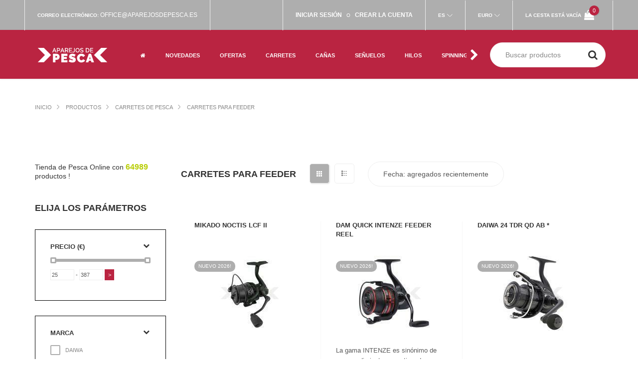

--- FILE ---
content_type: text/html; charset=UTF-8
request_url: https://www.aparejosdepesca.es/es4/carretes-para-feeder/g/444
body_size: 22123
content:
<!DOCTYPE html>
<html lang="es">
<head>
<meta http-equiv="content-type" content="text/html; charset=utf-8" />
<meta name="format-detection" content="telephone=no" />
<meta name="apple-mobile-web-app-capable" content="yes" />
<meta name="viewport" content="width=device-width, initial-scale=1, maximum-scale=1.0, user-scalable=no, minimal-ui"/>

<!-- meta tags -->
<meta name="title" content="Carretes para Feeder - Carretes de pesca - Tienda de Pesca APAREJOSDEPESCA" />
<meta name="description" content="Carretes especializados para Feeder de las marcas famosas: Spro, Daiwa, Shimano, Okuma, Ryobi, Jaxon. Muchos modelos de carretes para Feeder en nuestra oferta. Invítamos.">

<!-- og tags -->
<meta property="og:url" content="https://www.aparejosdepesca.es/es4/carretes-para-feeder/g/444" />
<meta property="og:type" content="website" />
<meta property="og:title" content="Carretes para Feeder - Carretes de pesca - Tienda de Pesca APAREJOSDEPESCA" />
<meta property="og:description" content="Carretes especializados para Feeder de las marcas famosas: Spro, Daiwa, Shimano, Okuma, Ryobi, Jaxon. Muchos modelos de carretes para Feeder en nuestra oferta. Invítamos." />
<meta property="og:image" content="https://www.aparejosdepesca.es/views/aparejosdepesca/img/logo_to_fb.jpg" />

<!-- fonts -->
<link rel="dns-prefetch" href="//fonts.googleapis.com">
<link rel="stylesheet" href="https://fonts.googleapis.com/css2?family=Cabin&family=Raleway:wght@300;400;500;600;700;900&display=optional" media="print" onload="this.media='all'">
<link rel="preload" href="/views/aparejosdepesca/fonts/fontawesome-webfont.woff2?v=4.7.0" as="font" type="font/woff2" crossorigin="anonymous">

<!-- sitemap -->
<link rel="sitemap" href="/views/aparejosdepesca/sitemap.xml" />
<meta name="google-site-verification" content="lVwglNuRN87MjvrOY_A_bLJc90cuiRcshrJvDMb1NYo" />

<link rel="alternate" hreflang="es-ES" href="https://www.aparejosdepesca.es/" />

<link href="/views/aparejosdepesca/css/app.css" rel="stylesheet" type="text/css" />
<link href="/views/aparejosdepesca/css/filterData.css?v1" rel="stylesheet" type="text/css" />
<link href="/views/aparejosdepesca/css/cookieconsent.css?v1" rel="stylesheet" type="text/css" />
<link href="/views/aparejosdepesca/css/menu.css?v7" rel="stylesheet" type="text/css" />
<style>
@media (-webkit-min-device-pixel-ratio: 2) and (max-device-width: 667px), (-webkit-min-device-pixel-ratio: 3) and (max-device-width: 736px), only screen and (max-width: 648px) {
    .cart-table th {height: 48px;  padding-top: 5px;}
}
#chooseCategory.is-fixed{top:100px;left:0;width:100%;z-index:8;position:fixed;}
@media (min-width:768px) {#chooseCategory.is-fixed{top:158px}}
.simple-article a:not(.button, .button-wrapper) {color: #ba2441;}
</style>
<!-- canonical link -->
<link rel="canonical" href="https://www.aparejosdepesca.es/es4/carretes-para-feeder/g/444" />
 
<link rel="apple-touch-icon" sizes="57x57" href="/views/aparejosdepesca/img/favicon/apple-icon-57x57.png">
<link rel="apple-touch-icon" sizes="60x60" href="/views/aparejosdepesca/img/favicon/apple-icon-60x60.png">
<link rel="apple-touch-icon" sizes="72x72" href="/views/aparejosdepesca/img/favicon/apple-icon-72x72.png">
<link rel="apple-touch-icon" sizes="76x76" href="/views/aparejosdepesca/img/favicon/apple-icon-76x76.png">
<link rel="apple-touch-icon" sizes="114x114" href="/views/aparejosdepesca/img/favicon/apple-icon-114x114.png">
<link rel="apple-touch-icon" sizes="120x120" href="/views/aparejosdepesca/img/favicon/apple-icon-120x120.png">
<link rel="apple-touch-icon" sizes="144x144" href="/views/aparejosdepesca/img/favicon/apple-icon-144x144.png">
<link rel="apple-touch-icon" sizes="152x152" href="/views/aparejosdepesca/img/favicon/apple-icon-152x152.png">
<link rel="apple-touch-icon" sizes="180x180" href="/views/aparejosdepesca/img/favicon/apple-icon-180x180.png">
<link rel="icon" type="image/png" sizes="192x192"  href="/views/aparejosdepesca/img/favicon/android-icon-192x192.png">
<link rel="icon" type="image/png" sizes="32x32" href="/views/aparejosdepesca/img/favicon/favicon-32x32.png">
<link rel="icon" type="image/png" sizes="96x96" href="/views/aparejosdepesca/img/favicon/favicon-96x96.png">
<link rel="icon" type="image/png" sizes="16x16" href="/views/aparejosdepesca/img/favicon/favicon-16x16.png">
<link rel="manifest" href="/views/aparejosdepesca/img/favicon/manifest.json">
<meta name="msapplication-TileColor" content="#ffffff">
<meta name="msapplication-TileImage" content="/views/aparejosdepesca/img/favicon/ms-icon-144x144.png">
<meta name="theme-color" content="#ffffff">
<title>Carretes para Feeder - Carretes de pesca - Tienda de Pesca APAREJOSDEPESCA</title>
<script src="/views/aparejosdepesca/js/jquery-2.2.4.min.js"></script>


<script>
window.dataLayer = window.dataLayer || [];
function gtag(){dataLayer.push(arguments);}

gtag('consent', 'default', {
    'ad_storage': 'denied',
    'ad_user_data': 'denied',
    'ad_personalization': 'denied',
    'analytics_storage': 'denied',
    'functionality_storage': 'granted',
    'personalization_storage': 'denied',
	'security_storage': 'granted'
});
</script>
<script async src="https://www.googletagmanager.com/gtag/js?id=G-E21W91YLYR"></script>
<script>
  gtag('js', new Date());
  gtag('config', 'G-E21W91YLYR');
</script>
<script src="/views/aparejosdepesca/js/cookieconsent.umd.js?v1"></script>
<script>
window.addEventListener('DOMContentLoaded', function() {


	const CAT_NECESSARY = 'necessary';
	const CAT_ANALYTICS = 'analytics';
	const CAT_ADVERTISEMENT = 'advertisement';
	const CAT_FUNCTIONALITY = 'functionality';

	const SERVICE_AD_STORAGE = 'ad_storage';
	const SERVICE_AD_USER_DATA = 'ad_user_data';
	const SERVICE_AD_PERSONALIZATION = 'ad_personalization';
	const SERVICE_ANALYTICS_STORAGE = 'analytics_storage';
	const SERVICE_FUNCTIONALITY_STORAGE = 'functionality_storage';
	const SERVICE_PERSONALIZATION_STORAGE = 'personalization_storage';
    const SERVICE_SECURITY_STORAGE = 'security_storage';

	function updateGtagConsent() {
		gtag('consent', 'update', {
			[SERVICE_ANALYTICS_STORAGE]: CookieConsent.acceptedService(SERVICE_ANALYTICS_STORAGE, CAT_ANALYTICS) ? 'granted' : 'denied',
			[SERVICE_AD_STORAGE]: CookieConsent.acceptedService(SERVICE_AD_STORAGE, CAT_ADVERTISEMENT) ? 'granted' : 'denied',
			[SERVICE_AD_USER_DATA]: CookieConsent.acceptedService(SERVICE_AD_USER_DATA, CAT_ADVERTISEMENT) ? 'granted' : 'denied',
			[SERVICE_AD_PERSONALIZATION]: CookieConsent.acceptedService(SERVICE_AD_PERSONALIZATION, CAT_ADVERTISEMENT) ? 'granted' : 'denied',
			// [SERVICE_FUNCTIONALITY_STORAGE]: CookieConsent.acceptedService(SERVICE_FUNCTIONALITY_STORAGE, CAT_FUNCTIONALITY) ? 'granted' : 'denied',
			[SERVICE_PERSONALIZATION_STORAGE]: CookieConsent.acceptedService(SERVICE_PERSONALIZATION_STORAGE, CAT_FUNCTIONALITY) ? 'granted' : 'denied'
		});
	}

	CookieConsent.run({
		disablePageInteraction: true,
		guiOptions: {
			consentModal: {
				layout: 'box',
        		position: 'middle center',
                equalWeightButtons: true,
                flipButtons: false
			},
			preferencesModal: {
				layout: 'box',
				position: 'right'
			}
		},

		onFirstConsent: () => {
			updateGtagConsent();
		},
		onConsent: () => {
			updateGtagConsent();
		},
		onChange: () => {
			updateGtagConsent();
		},

		categories: {
			[CAT_NECESSARY]: {
				enabled: true,
				readOnly: true
			},
			[CAT_ANALYTICS]: {
				autoClear: {
					cookies: [
						{ name: /^_ga/ },
						{ name: '_gid' },
						{ name: /^_gat/ }
					]
				},
				services: {
					[SERVICE_ANALYTICS_STORAGE]: {
						label: 'Google Analytics'
					}
				}
			},
			[CAT_ADVERTISEMENT]: {
				autoClear: {
					cookies: [
						{ name: /^_fbp/ },
						{ name: /^fr/ }
					]
				},
				services: {
					[SERVICE_AD_STORAGE]: {
						label: 'Przechowywanie danych reklamowych'
					},
					[SERVICE_AD_USER_DATA]: {
						label: 'Dane użytkownika dla reklam'
					},
					[SERVICE_AD_PERSONALIZATION]: {
						label: 'Personalizacja reklam'
					}
				}
			},
			[CAT_FUNCTIONALITY]: {
				enabled: true,
                readOnly: true,
				services: {
					[SERVICE_FUNCTIONALITY_STORAGE]: {
						label: 'Funkcjonalność witryny (preferencje, język)'
					},
					[SERVICE_PERSONALIZATION_STORAGE]: {
						label: 'Personalizacja treści (YouTube)'
					},
					[SERVICE_SECURITY_STORAGE]: {
                        label: 'Bezpieczeństwo (uwierzytelnianie, ochrona)'
                    }
				}
			}
		},

		language: {
			default: "es",
			translations: {
				es: {
				consentModal: {
					title: 'Usamos cookies',
					description: 'Este sitio utiliza cookies esenciales para su correcto funcionamiento y cookies de seguimiento para analizar el tráfico y personalizar el contenido. Estas últimas solo se activarán después de que des tu consentimiento.',
					acceptAllBtn: 'Aceptar todas',
					acceptNecessaryBtn: 'Rechazar todas',
					showPreferencesBtn: 'Gestionar preferencias',
					footer: '<a href="https://www.aparejosdepesca.es/es4/page/politica-de-privacidad-de-la-pagina-web/51">Política de privacidad</a>'
				},
				preferencesModal: {
					title: 'Gestionar preferencias de cookies',
					acceptAllBtn: 'Aceptar todas',
					acceptNecessaryBtn: 'Rechazar todas',
					savePreferencesBtn: 'Guardar ajustes',
					closeIconLabel: 'Cerrar',
					serviceCounterLabel: 'Servicios',
					sections: [
					{
						title: 'Uso de cookies',
						description: 'Utilizamos cookies para proporcionar las funciones básicas del sitio y mejorar tu experiencia en línea.'
					},
					{
						title: 'Cookies necesarias',
						description: 'Estas cookies son indispensables para el correcto funcionamiento del sitio, por ejemplo, para la autenticación del usuario y la función del carrito.',
						linkedCategory: CAT_NECESSARY
					},
					{
						title: 'Analítica',
						description: 'Las cookies analíticas nos ayudan a entender cómo los usuarios interactúan con nuestro sitio. Estos datos nos permiten mejorar los contenidos y las funciones.',
						linkedCategory: CAT_ANALYTICS,
						cookieTable: {
						headers: {
							name: 'Nombre',
							domain: 'Servicio',
							description: 'Descripción',
							expiration: 'Caducidad'
						},
						body: [
							{
							name: '_ga',
							domain: 'Google Analytics',
							description: 'Cookie utilizada para distinguir usuarios',
							expiration: '2 años'
							},
							{
							name: '_gid',
							domain: 'Google Analytics',
							description: 'Cookie utilizada para distinguir usuarios',
							expiration: '24 horas'
							}
						]
						}
					},
					// {
					//   title: 'Publicidad',
					//   description: 'Las cookies publicitarias se utilizan para mostrar anuncios personalizados, limitar la frecuencia de las impresiones y medir la eficacia de las campañas. Incluyen Facebook Pixel y otros servicios publicitarios.',
					//   linkedCategory: CAT_ADVERTISEMENT
					// },
					// {
					//   title: 'Funcionalidad',
					//   description: 'Las cookies funcionales permiten el acceso a funciones esenciales para el servicio, como preferencias de idioma, vídeos incrustados de YouTube u otras optimizaciones.',
					//   linkedCategory: CAT_FUNCTIONALITY
					// },
					{
						title: 'Más información',
						description: 'Si tienes preguntas sobre nuestra política de cookies, <a href="https://www.aparejosdepesca.es/es4/page/contacto/54">contáctanos</a>.'
					}
					]
				}
				},
			}
		}
	});
});
</script>


</head>
<body class="fonts-1">

<div id="fb-root"></div>
<script>(function(d, s, id) {
  var js, fjs = d.getElementsByTagName(s)[0];
  if (d.getElementById(id)) return;
  js = d.createElement(s); js.id = id;
  js.src = 'https://connect.facebook.net/pl_PL/sdk.js#xfbml=1&version=v2.10';
  fjs.parentNode.insertBefore(js, fjs);
}(document, 'script', 'facebook-jssdk'));</script>

    <!-- LOADER -->
    
    <div id="content-block">
        <!-- HEADER -->
        <header>
            
                        
            <div class="header-top">
                <div class="content-margins">
                    <div class="row">
                        <div class="col-md-5 hidden-xs hidden-sm">
                            <!-- <div class="entry"><b>Contacto:</b> <a href="tel:+"></a></div> -->
                            <div class="entry"><b>Correo electrónico:</b> <a href="mailto:office@aparejosdepesca.es">office@aparejosdepesca.es</a></div>
                        </div>
                        <div class="header-account-line col-md-7 col-md-text-right">
						
                            
                                                        <div class="entry-login-register entry">
                                                                <a href="/es4/login"><b>Iniciar sesión</b></a>
                                &nbsp; o &nbsp;
                                <a href="/es4/register"><b>Crear la cuenta</b></a>
                                </div>
                                                    
                            <div class="entry language languagefull">
								<div class="title"><b>Es</b></div>
                                <div class="language-toggle header-toggle-animation">
                                    
                                                                    <a href="/es4/carretes-para-feeder/g/444"
                                                                                    class="active"
                                                                            >Es</a>
                                                                
                                </div>
                            </div>
                            <div class="entry language languagefull">
                                <div class="title"><b>Euro</b></div>
                                <div class="language-toggle header-toggle-animation">
                                                                    <a href="/es4/carretes-para-feeder/g/444"
                                                                                    class="active"
                                                                            >Euro</a>
                                                                </div>
                            </div>
                            <div class="entry hidden-xs hidden-sm cart">
                                                                    <b class="hidden-xs">La cesta está vacía</b>
                                    <span class="cart-icon">
                                        <i class="fa fa-shopping-bag" aria-hidden="true"></i>
                                        <span class="cart-label">0</span>
                                    </span>
                                                            </div>
                        </div>
                    </div>
                </div>
            </div>
            
            <div class="header-bottom">
                <div class="content-margins">
                    <div class="row">
                    <div class="col-xs-12">
                        <div class="col-xs-7 col-sm-4 col-md-2 col-lg-2 col-hd-2">
                            <div class="hamburger-icon static">
                                <span></span>
                                <span></span>
                                <span></span>
                            </div>
                            <a id="logo" href="/es4"><img src="/views/aparejosdepesca/img/logo.png" alt="Aparejos de Pesca Logo" /></a>
							<!-- pod hurt zrobić warunek jeśli język pl/en
							
							if PL
							<a id="logo" href="/es4"><img src="/views/aparejosdepesca/img/logo-wholesale_pl.png" alt="" /></a>
							else
							<a id="logo" href="/es4"><img src="/views/aparejosdepesca/img/logo-wholesale_en.png" alt="" /></a>
						
							
							-->
							
						</div>
                        <div class="col-xs-5 col-sm-8 col-md-10 col-lg-10 col-hd-10 text-right">
                            <div class="nav-wrapper">
                                <div class="nav-close-layer"></div>
                                <div class="navbar-arrows left" style="display: none;"><i class="fa fa-fw fa-chevron-left" aria-hidden="true"></i></div>
								<nav>
									<ul>
										<li><a href="/es4"><i class="fa fa-home" aria-hidden="true"></i></a></li>
                                        	
										                                        <li>
    <a href="/es4/products/news" class="" data-id="n0"><b>Novedades</b></a>
  </li>
  <li class="dropdown">
    <a href="/es4/ofertas/promotions" class="" data-id="p0"><b>Ofertas</b> <div class="toggle"><i class="fa fa-fw fa-plus" aria-hidden="true"></i></div></a>
    <ul>
      <li><a href="/" class="return" data-id="p0">powrót <div class="toggle"><i class="fa fa-fw fa-chevron-left" aria-hidden="true"></i></div></a></li>
                  <li>
            <a href="/es4/ofertas-promociones-de-precios-superiores/group/26" class="">Promociones de precios superiores</a>
          </li>
                  <li>
            <a href="/es4/ofertas-canas-de-spinning/group/1" class="">Cañas de spinning</a>
          </li>
                  <li>
            <a href="/es4/ofertas-canas-para-pesca-con-mosca/group/15" class="">Cañas para pesca con mosca</a>
          </li>
                  <li>
            <a href="/es4/ofertas-canas-de-carpa/group/14" class="">Cañas de carpa</a>
          </li>
                  <li>
            <a href="/es4/ofertas-canas-de-pesca-a-fondo-feeder/group/13" class="">Cañas de pesca a fondo, feeder</a>
          </li>
                  <li>
            <a href="/es4/ofertas-canas-para-pesca-en-mar/group/12" class="">Cañas para pesca en mar</a>
          </li>
                  <li>
            <a href="/es4/ofertas-canas-de-pesca-con-flotador/group/11" class="">Cañas de pesca con flotador</a>
          </li>
                  <li>
            <a href="/es4/ofertas-carretes-de-mosca/group/19" class="">Carretes de mosca</a>
          </li>
                  <li>
            <a href="/es4/ofertas-carretes/group/2" class="">Carretes</a>
          </li>
                  <li>
            <a href="/es4/ofertas-carretes-de-pesca-carpa/group/23" class="">Carretes De Pesca Carpa</a>
          </li>
                  <li>
            <a href="/es4/ofertas-carretes-desembragables/group/22" class=""> Carretes desembragables</a>
          </li>
                  <li>
            <a href="/es4/ofertas-carretes-multiplicadores-mar/group/24" class=""> Carretes Multiplicadores Mar</a>
          </li>
                  <li>
            <a href="/es4/ofertas-carretes-multipilcadores/group/17" class="">Carretes multipilcadores</a>
          </li>
                  <li>
            <a href="/es4/ofertas-senuelos-duros/group/20" class="">Señuelos duros</a>
          </li>
                  <li>
            <a href="/es4/ofertas-senuelos-blandos-y-vinilos/group/18" class="">Señuelos blandos y vinilos</a>
          </li>
                  <li>
            <a href="/es4/ofertas-hilos/group/25" class="">Hilos </a>
          </li>
                  <li>
            <a href="/es4/ofertas-lineas-de-pesca-con-mosca/group/27" class="">Líneas de pesca con mosca</a>
          </li>
                  <li>
            <a href="/es4/ofertas-ropa-vadeadores/group/4" class="">Ropa, Vadeadores</a>
          </li>
                  <li>
            <a href="/es4/ofertas-carpa/group/3" class="">Carpa</a>
          </li>
                  <li>
            <a href="/es4/ofertas-spinning/group/5" class="">Spinning</a>
          </li>
                  <li>
            <a href="/es4/ofertas-siluro/group/6" class="">Siluro</a>
          </li>
                  <li>
            <a href="/es4/ofertas-mar/group/7" class="">Mar</a>
          </li>
                  <li>
            <a href="/es4/ofertas-pesca-con-mosca/group/8" class="">Pesca con mosca</a>
          </li>
                  <li>
            <a href="/es4/ofertas-flotador/group/9" class="">Flotador</a>
          </li>
                  <li>
            <a href="/es4/ofertas-otros/group/10" class="">Otros</a>
          </li>
            </ul>
  </li>
  <li class="dropdown">
    <a href="/es4/carretes/m/4" class="" data-id="m4"><b>Carretes </b> <div class="toggle"><i class="fa fa-fw fa-plus" aria-hidden="true"></i></div></a>
    <ul>
      <li><a href="/" class="return" data-id="m4">powrót <div class="toggle"><i class="fa fa-fw fa-chevron-left" aria-hidden="true"></i></div></a></li>
                  <li>
            <a href="/es4/carretes-match/g/28" class="">Carretes Match</a>
          </li>
                  <li>
            <a href="/es4/carretes-multiplicadores-mar/g/299" class="">Carretes Multiplicadores Mar</a>
          </li>
                  <li>
            <a href="/es4/carretes-surfcasting/g/316" class="">Carretes Surfcasting</a>
          </li>
                  <li>
            <a href="/es4/carretes-baitcasting/g/242" class="">Carretes baitcasting </a>
          </li>
                  <li>
            <a href="/es4/carretes-de-eje-central/g/34" class="">Carretes de eje central</a>
          </li>
                  <li>
            <a href="/es4/carretes-de-mosca/g/341" class="">Carretes de mosca</a>
          </li>
                  <li>
            <a href="/es4/carretes-de-pesca/g/21" class="">Carretes de pesca</a>
          </li>
                  <li>
            <a href="/es4/carretes-de-pesca-en-mar/g/282" class="">Carretes de pesca en mar</a>
          </li>
                  <li>
            <a href="/es4/carretes-de-siluro/g/113" class="">Carretes de siluro</a>
          </li>
                  <li>
            <a href="/es4/carretes-de-spinning/g/204" class="">Carretes de spinning</a>
          </li>
                  <li>
            <a href="/es4/carretes-desembragables/g/145" class="">Carretes desembragables</a>
          </li>
                  <li>
            <a href="/es4/carretes-para-feeder/g/444" class="active">Carretes para Feeder</a>
          </li>
                  <li>
            <a href="/es4/carretes-para-method-feeder/g/445" class="">Carretes para Method Feeder</a>
          </li>
                  <li>
            <a href="/es4/carretes-para-la-pesca-de-carpa-big-pit/g/141" class="">Carretes para la pesca de carpa Big Pit</a>
          </li>
                  <li>
            <a href="/es4/mantenimiento-de-carretes-y-canas/g/461" class="">Mantenimiento de carretes y cañas</a>
          </li>
                  <li>
            <a href="/es4/pequenos-carretes/g/13" class="">Pequeños carretes</a>
          </li>
                  <li>
            <a href="/es4/pesca-en-hielo-carretes-pequenos-y-para-pesca-en-hielo/g/369" class="">Carretes pequeños y para pesca en hielo</a>
          </li>
            </ul>
  </li>
  <li class="dropdown">
    <a href="/es4/canas/m/1" class="" data-id="m1"><b>Cañas</b> <div class="toggle"><i class="fa fa-fw fa-plus" aria-hidden="true"></i></div></a>
    <ul>
      <li><a href="/" class="return" data-id="m1">powrót <div class="toggle"><i class="fa fa-fw fa-chevron-left" aria-hidden="true"></i></div></a></li>
                  <li>
            <a href="/es4/canas-carpfishing/g/129" class="">Cañas Carpfishing</a>
          </li>
                  <li>
            <a href="/es4/canas-feeder/g/68" class="">Cañas Feeder</a>
          </li>
                  <li>
            <a href="/es4/canas-match/g/16" class="">Cañas Match</a>
          </li>
                  <li>
            <a href="/es4/canas-method-feeder/g/128" class="">Cañas Method Feeder</a>
          </li>
                  <li>
            <a href="/es4/canas-pellet-waggler/g/474" class="">Cañas Pellet Waggler</a>
          </li>
                  <li>
            <a href="/es4/canas-picker/g/69" class="">Cañas Picker</a>
          </li>
                  <li>
            <a href="/es4/canas-bolonesas/g/19" class="">Cañas boloñesas</a>
          </li>
                  <li>
            <a href="/es4/canas-de-casting/g/259" class="">Cañas de casting</a>
          </li>
                  <li>
            <a href="/es4/canas-de-pesca-a-pulso/g/20" class="">Cañas de pesca a pulso</a>
          </li>
                  <li>
            <a href="/es4/canas-de-pesca-a-pulso-largos/g/18" class="">Cañas de pesca a pulso (largos)</a>
          </li>
                  <li>
            <a href="/es4/canas-de-siluro/g/108" class="">Cañas de siluro</a>
          </li>
                  <li>
            <a href="/es4/canas-de-spinning/g/190" class="">Cañas de spinning</a>
          </li>
                  <li>
            <a href="/es4/canas-de-surfcasting/g/312" class="">Cañas de surfacasting</a>
          </li>
                  <li>
            <a href="/es4/canas-de-trolling/g/264" class="">Cañas de trolling</a>
          </li>
                  <li>
            <a href="/es4/canas-para-pesca-con-mosca/g/342" class="">Cañas para pesca con mosca</a>
          </li>
                  <li>
            <a href="/es4/canas-para-pesca-en-mar/g/283" class="">Cañas para pesca en mar</a>
          </li>
                  <li>
            <a href="/es4/canas-telescopicos-y-tramos/g/17" class="">Cañas telescópicos y tramos</a>
          </li>
                  <li>
            <a href="/es4/pesca-en-hielo-canas-para-pesca-en-hielo/g/377" class="">Cañas para pesca en hielo</a>
          </li>
            </ul>
  </li>
  <li class="dropdown">
    <a href="/es4/senuelos/m/5" class="" data-id="m5"><b>Señuelos </b> <div class="toggle"><i class="fa fa-fw fa-plus" aria-hidden="true"></i></div></a>
    <ul>
      <li><a href="/" class="return" data-id="m5">powrót <div class="toggle"><i class="fa fa-fw fa-chevron-left" aria-hidden="true"></i></div></a></li>
                  <li>
            <a href="/es4/cabezas-plomadas/g/194" class="">Cabezas plomadas</a>
          </li>
                  <li>
            <a href="/es4/cucharillas-giratorias-de-pesca/g/207" class="">Cucharillas giratorias</a>
          </li>
                  <li>
            <a href="/es4/cucharillas-ondulantes/g/208" class="">Cucharillas ondulantes</a>
          </li>
                  <li>
            <a href="/es4/pesca-a-spinning-jointed-lures/g/475" class="">Jointed lures</a>
          </li>
                  <li>
            <a href="/es4/pesca-a-spinning-popper-lures/g/476" class="">Popper lures</a>
          </li>
                  <li>
            <a href="/es4/senuelos-jig/g/215" class="">Señuelos Jig</a>
          </li>
                  <li>
            <a href="/es4/senuelos-tailspin/g/240" class="">Señuelos Tailspin</a>
          </li>
                  <li>
            <a href="/es4/senuelos-trout-area/g/226" class="">Señuelos Trout Area </a>
          </li>
                  <li>
            <a href="/es4/senuelos-vinilos-mar/g/467" class="">Señuelos Vinilos Mar</a>
          </li>
                  <li>
            <a href="/es4/senuelos-blandos-armados/g/235" class="">Señuelos blandos armados</a>
          </li>
                  <li>
            <a href="/es4/senuelos-de-pesca-minnows-crankbaits/g/205" class="">Señuelos minnows, crankbaits</a>
          </li>
                  <li>
            <a href="/es4/senuelos-duros-lipless/g/228" class="">Señuelos duros lipless</a>
          </li>
                  <li>
            <a href="/es4/senuelos-imitacion-insectos/g/218" class="">Señuelos imitación insectos</a>
          </li>
                  <li>
            <a href="/es4/senuelos-jerkbaits/g/256" class="">Señuelos jerkbaits</a>
          </li>
                  <li>
            <a href="/es4/senuelos-metalico-vibratorio/g/227" class="">Señuelos metálico vibratorio</a>
          </li>
                  <li>
            <a href="/es4/senuelos-para-pesca-de-mar/g/300" class="">Señuelos Mar</a>
          </li>
                  <li>
            <a href="/es4/senuelos-siluro/g/437" class="">Señuelos siluro</a>
          </li>
                  <li>
            <a href="/es4/senuelos-spinnerbait-y-chatterbait/g/436" class="">Señuelos spinnerbait y Chatterbait</a>
          </li>
                  <li>
            <a href="/es4/vinilos-y-senuelos-de-pesca-blandos/g/206" class="">Vinilos y señuelos blandos</a>
          </li>
                  <li>
            <a href="/es4/senuelos-jigging/g/281" class="">Señuelos jigging</a>
          </li>
            </ul>
  </li>
  <li class="dropdown">
    <a href="/es4/hilos/m/6" class="" data-id="m6"><b>Hilos</b> <div class="toggle"><i class="fa fa-fw fa-plus" aria-hidden="true"></i></div></a>
    <ul>
      <li><a href="/" class="return" data-id="m6">powrót <div class="toggle"><i class="fa fa-fw fa-chevron-left" aria-hidden="true"></i></div></a></li>
                  <li>
            <a href="/es4/hilos-fluorocarbono/g/217" class="">Hilos Fluorocarbono para la Pesca</a>
          </li>
                  <li>
            <a href="/es4/hilos-monofilamentos/g/22" class="">Hilos Monofilamentos</a>
          </li>
                  <li>
            <a href="/es4/hilos-trenzados-para-spinning-casting/g/196" class="">Hilos Trenzados para spinning, casting</a>
          </li>
                  <li>
            <a href="/es4/hilos-trenzados-siluro/g/110" class="">Trenzados siluro</a>
          </li>
                  <li>
            <a href="/es4/lineas-trenzadas/g/61" class="">Lineas Trenzadas</a>
          </li>
                  <li>
            <a href="/es4/lineas-de-pesca-con-mosca/g/344" class="">Líneas de pesca con mosca</a>
          </li>
                  <li>
            <a href="/es4/mono-leaders/g/182" class="">Mono Leaders</a>
          </li>
                  <li>
            <a href="/es4/monofilamentos-match-feeder/g/23" class="">Monofilamentos Match Feeder</a>
          </li>
                  <li>
            <a href="/es4/monofilamentos-para-bajos-de-linea/g/24" class="">Monofilamentos para bajos de línea</a>
          </li>
                  <li>
            <a href="/es4/monofilamentos-para-la-pesca-de-carpa/g/146" class="">Monofilamentos para la pesca de carpa</a>
          </li>
                  <li>
            <a href="/es4/monofilamentos-para-pesca-en-el-mar/g/280" class="">Monofilamentos para pesca en el mar</a>
          </li>
                  <li>
            <a href="/es4/monofilamentos-siluro/g/114" class="">Monofilamentos siluro</a>
          </li>
                  <li>
            <a href="/es4/pesca-a-spinning-hilos-monofilamento-spinning/g/209" class="">Hilos Monofilamento spinning</a>
          </li>
                  <li>
            <a href="/es4/pesca-con-mosca-lineas-para-bajos-de-linea/g/353" class="">Líneas para bajos de línea</a>
          </li>
                  <li>
            <a href="/es4/pesca-en-hielo-monofilamentos-y-trenzados-para-pesca-en-hielo/g/362" class="">Monofilamentos y trenzados para pesca en hielo</a>
          </li>
                  <li>
            <a href="/es4/trenzados-de-pesca-en-mar/g/271" class="">Trenzados de pesca en mar</a>
          </li>
                  <li>
            <a href="/es4/trenzados-para-bajos-de-linea-de-carpa/g/144" class="">Trenzados para bajos de línea de carpa</a>
          </li>
                  <li>
            <a href="/es4/trenzas-de-pesca-de-la-carpa/g/157" class="">Trenzas de pesca de la carpa</a>
          </li>
            </ul>
  </li>
  <li class="dropdown">
    <a href="/es4/spinning-casting/m/3" class="" data-id="m3"><b>Spinning, casting</b> <div class="toggle"><i class="fa fa-fw fa-plus" aria-hidden="true"></i></div></a>
    <ul>
      <li><a href="/" class="return" data-id="m3">powrót <div class="toggle"><i class="fa fa-fw fa-chevron-left" aria-hidden="true"></i></div></a></li>
                  <li>
            <a href="/es4/accesorios-de-pesca-otros-productos/g/473" class="">Otros productos</a>
          </li>
                  <li>
            <a href="/es4/accesorios-de-pesca-spinning/g/192" class="">Accesorios de pesca Spinning</a>
          </li>
                  <li>
            <a href="/es4/accesorios-para-drop-shot/g/232" class="">Accesorios para Drop Shot</a>
          </li>
                  <li>
            <a href="/es4/accesorios-para-senuelos-blandos/g/223" class="">Accesorios para señuelos blandos</a>
          </li>
                  <li>
            <a href="/es4/anzuelos-para-senuelos/g/453" class="">Anzuelos para señuelos</a>
          </li>
                  <li>
            <a href="/es4/anzuelos-triples-y-dobles/g/200" class="">Anzuelos triples y dobles</a>
          </li>
                  <li>
            <a href="/es4/bajos-de-linea-de-tungsteno-de-acero/g/213" class="">Bajos de línea de tungsteno, de acero</a>
          </li>
                  <li>
            <a href="/es4/cabezas-plomadas/g/194" class="">Cabezas plomadas</a>
          </li>
                  <li>
            <a href="/es4/carretes-baitcasting/g/242" class="">Carretes baitcasting </a>
          </li>
                  <li>
            <a href="/es4/carretes-de-spinning/g/204" class="">Carretes de spinning</a>
          </li>
                  <li>
            <a href="/es4/canas-de-casting/g/259" class="">Cañas de casting</a>
          </li>
                  <li>
            <a href="/es4/canas-de-spinning/g/190" class="">Cañas de spinning</a>
          </li>
                  <li>
            <a href="/es4/cucharillas-giratorias-de-pesca/g/207" class="">Cucharillas giratorias</a>
          </li>
                  <li>
            <a href="/es4/cucharillas-ondulantes/g/208" class="">Cucharillas ondulantes</a>
          </li>
                  <li>
            <a href="/es4/hilos-fluorocarbono/g/217" class="">Hilos Fluorocarbono para la Pesca</a>
          </li>
                  <li>
            <a href="/es4/hilos-trenzados-para-spinning-casting/g/196" class="">Hilos Trenzados para spinning, casting</a>
          </li>
                  <li>
            <a href="/es4/imperdibles-emerillones-anillas-abiertas/g/472" class="">Imperdibles, Emerillones, Anillas abiertas</a>
          </li>
                  <li>
            <a href="/es4/pesca-a-spinning-conjuntos-de-senuelos/g/478" class="">Conjuntos de señuelos</a>
          </li>
                  <li>
            <a href="/es4/pesca-a-spinning-hilos-monofilamento-spinning/g/209" class="">Hilos Monofilamento spinning</a>
          </li>
                  <li>
            <a href="/es4/pesca-a-spinning-jointed-lures/g/475" class="">Jointed lures</a>
          </li>
                  <li>
            <a href="/es4/pesca-a-spinning-popper-lures/g/476" class="">Popper lures</a>
          </li>
                  <li>
            <a href="/es4/senuelos-jig/g/215" class="">Señuelos Jig</a>
          </li>
                  <li>
            <a href="/es4/senuelos-tailspin/g/240" class="">Señuelos Tailspin</a>
          </li>
                  <li>
            <a href="/es4/senuelos-trout-area/g/226" class="">Señuelos Trout Area </a>
          </li>
                  <li>
            <a href="/es4/senuelos-blandos-armados/g/235" class="">Señuelos blandos armados</a>
          </li>
                  <li>
            <a href="/es4/senuelos-de-pesca-minnows-crankbaits/g/205" class="">Señuelos minnows, crankbaits</a>
          </li>
                  <li>
            <a href="/es4/senuelos-duros-lipless/g/228" class="">Señuelos duros lipless</a>
          </li>
                  <li>
            <a href="/es4/senuelos-imitacion-insectos/g/218" class="">Señuelos imitación insectos</a>
          </li>
                  <li>
            <a href="/es4/senuelos-jerkbaits/g/256" class="">Señuelos jerkbaits</a>
          </li>
                  <li>
            <a href="/es4/senuelos-metalico-vibratorio/g/227" class="">Señuelos metálico vibratorio</a>
          </li>
                  <li>
            <a href="/es4/senuelos-spinnerbait-y-chatterbait/g/436" class="">Señuelos spinnerbait y Chatterbait</a>
          </li>
                  <li>
            <a href="/es4/vinilos-y-senuelos-de-pesca-blandos/g/206" class="">Vinilos y señuelos blandos</a>
          </li>
            </ul>
  </li>
  <li class="dropdown">
    <a href="/es4/feeder-match/m/14" class="" data-id="m14"><b>Feeder, Match</b> <div class="toggle"><i class="fa fa-fw fa-plus" aria-hidden="true"></i></div></a>
    <ul>
      <li><a href="/" class="return" data-id="m14">powrót <div class="toggle"><i class="fa fa-fw fa-chevron-left" aria-hidden="true"></i></div></a></li>
                  <li>
            <a href="/es4/accesorios/g/10" class="">Accesorios </a>
          </li>
                  <li>
            <a href="/es4/anzuelos/g/15" class="">Anzuelos</a>
          </li>
                  <li>
            <a href="/es4/anzuelos-montados/g/45" class="">Anzuelos montados</a>
          </li>
                  <li>
            <a href="/es4/carretes-match/g/28" class="">Carretes Match</a>
          </li>
                  <li>
            <a href="/es4/carretes-de-eje-central/g/34" class="">Carretes de eje central</a>
          </li>
                  <li>
            <a href="/es4/carretes-de-pesca/g/21" class="">Carretes de pesca</a>
          </li>
                  <li>
            <a href="/es4/carretes-desembragables/g/71" class="">Carretes desembragables</a>
          </li>
                  <li>
            <a href="/es4/carretes-para-feeder/g/444" class="active">Carretes para Feeder</a>
          </li>
                  <li>
            <a href="/es4/canas-feeder/g/68" class="">Cañas Feeder</a>
          </li>
                  <li>
            <a href="/es4/canas-match/g/16" class="">Cañas Match</a>
          </li>
                  <li>
            <a href="/es4/canas-pellet-waggler/g/474" class="">Cañas Pellet Waggler</a>
          </li>
                  <li>
            <a href="/es4/canas-picker/g/69" class="">Cañas Picker</a>
          </li>
                  <li>
            <a href="/es4/canas-bolonesas/g/19" class="">Cañas boloñesas</a>
          </li>
                  <li>
            <a href="/es4/canas-de-pesca-a-pulso/g/20" class="">Cañas de pesca a pulso</a>
          </li>
                  <li>
            <a href="/es4/canas-de-pesca-a-pulso-largos/g/18" class="">Cañas de pesca a pulso (largos)</a>
          </li>
                  <li>
            <a href="/es4/canas-telescopicos-y-tramos/g/17" class="">Cañas telescópicos y tramos</a>
          </li>
                  <li>
            <a href="/es4/dips/g/75" class="">Dips</a>
          </li>
                  <li>
            <a href="/es4/engodos-componentes-aditivos/g/393" class="">Engodos, componentes, aditivos</a>
          </li>
                  <li>
            <a href="/es4/flotadores-de-pesca/g/12" class="">Flotadores</a>
          </li>
                  <li>
            <a href="/es4/granos-y-pasta/g/40" class="">Granos y Pasta</a>
          </li>
                  <li>
            <a href="/es4/gusanos-artificiales/g/26" class="">Gusanos artificiales</a>
          </li>
                  <li>
            <a href="/es4/hilos-monofilamentos/g/22" class="">Hilos Monofilamentos</a>
          </li>
                  <li>
            <a href="/es4/indicadores-de-picada/g/133" class="">Indicadores de picada</a>
          </li>
                  <li>
            <a href="/es4/lineas-trenzadas/g/61" class="">Lineas Trenzadas</a>
          </li>
                  <li>
            <a href="/es4/monofilamentos-match-feeder/g/23" class="">Monofilamentos Match Feeder</a>
          </li>
                  <li>
            <a href="/es4/monofilamentos-para-bajos-de-linea/g/24" class="">Monofilamentos para bajos de línea</a>
          </li>
                  <li>
            <a href="/es4/pequenos-carretes/g/13" class="">Pequeños carretes</a>
          </li>
                  <li>
            <a href="/es4/plomos-universales/g/47" class="">Plomos universales</a>
          </li>
                  <li>
            <a href="/es4/resortes-y-cebadores-de-pesca/g/101" class="">Resortes y cebadores</a>
          </li>
                  <li>
            <a href="/es4/tirachinas-de-pesca/g/50" class="">Tirachinas</a>
          </li>
            </ul>
  </li>
  <li class="dropdown">
    <a href="/es4/method-feeder/m/9" class="" data-id="m9"><b>Method Feeder</b> <div class="toggle"><i class="fa fa-fw fa-plus" aria-hidden="true"></i></div></a>
    <ul>
      <li><a href="/" class="return" data-id="m9">powrót <div class="toggle"><i class="fa fa-fw fa-chevron-left" aria-hidden="true"></i></div></a></li>
                  <li>
            <a href="/es4/accesorios-para-method-feeder/g/432" class="">Accesorios para Method Feeder</a>
          </li>
                  <li>
            <a href="/es4/anzuelos-y-bajos-de-linea-para-method-feeder/g/125" class="">Anzuelos y bajos de línea para Method</a>
          </li>
                  <li>
            <a href="/es4/boilies-para-method-feeder/g/443" class="">Boilies para Method Feeder</a>
          </li>
                  <li>
            <a href="/es4/carretes-para-method-feeder/g/445" class="">Carretes para Method Feeder</a>
          </li>
                  <li>
            <a href="/es4/canas-method-feeder/g/128" class="">Cañas Method Feeder</a>
          </li>
                  <li>
            <a href="/es4/cebadores-y-moldes-para-metodo-feeder/g/127" class="">Cebadores y moldes para Metodo Feeder</a>
          </li>
                  <li>
            <a href="/es4/dips-boosters/g/442" class="">Dips, boosters</a>
          </li>
                  <li>
            <a href="/es4/engodos-y-pellets-para-method-feeder/g/126" class="">Engodos y pellets para Method Feeder</a>
          </li>
            </ul>
  </li>
  <li class="dropdown">
    <a href="/es4/carpa/m/12" class="" data-id="m12"><b>Carpa</b> <div class="toggle"><i class="fa fa-fw fa-plus" aria-hidden="true"></i></div></a>
    <ul>
      <li><a href="/" class="return" data-id="m12">powrót <div class="toggle"><i class="fa fa-fw fa-chevron-left" aria-hidden="true"></i></div></a></li>
                  <li>
            <a href="/es4/accesorios-de-carpa/g/131" class="">Accesorios de carpa</a>
          </li>
                  <li>
            <a href="/es4/accesorios-y-componentes-para-hacer-boilies/g/168" class="">Accesorios y componentes para hacer boilies</a>
          </li>
                  <li>
            <a href="/es4/anzuelos-de-carpa/g/136" class="">Anzuelos de carpa</a>
          </li>
                  <li>
            <a href="/es4/bajos-de-linea-para-la-pesca-de-carpa/g/138" class="">Bajos de línea para la pesca de carpa</a>
          </li>
                  <li>
            <a href="/es4/boilies-pop-up/g/395" class="">Boilies, Pop-Up</a>
          </li>
                  <li>
            <a href="/es4/buzz-bars-bank-sticks/g/154" class="">Buzz Bars, Bank Sticks</a>
          </li>
                  <li>
            <a href="/es4/carretes-desembragables/g/145" class="">Carretes desembragables</a>
          </li>
                  <li>
            <a href="/es4/carretes-para-la-pesca-de-carpa-big-pit/g/141" class="">Carretes para la pesca de carpa Big Pit</a>
          </li>
                  <li>
            <a href="/es4/canas-carpfishing/g/129" class="">Cañas Carpfishing</a>
          </li>
                  <li>
            <a href="/es4/dips-boosters-liquids/g/147" class="">Dips, boosters, liquids</a>
          </li>
                  <li>
            <a href="/es4/indicadores-de-picada/g/133" class="">Indicadores de picada</a>
          </li>
                  <li>
            <a href="/es4/marcadores-y-cohetes-de-cebo/g/160" class="">Marcadores y cohetes de cebo</a>
          </li>
                  <li>
            <a href="/es4/mono-leaders/g/182" class="">Mono Leaders</a>
          </li>
                  <li>
            <a href="/es4/monofilamentos-para-la-pesca-de-carpa/g/146" class="">Monofilamentos para la pesca de carpa</a>
          </li>
                  <li>
            <a href="/es4/pva/g/405" class="">PVA</a>
          </li>
                  <li>
            <a href="/es4/pesca-de-carpa-engodos-stick-spod-y-method-mix/g/416" class="">Engodos, Stick, Spod y Method Mix</a>
          </li>
                  <li>
            <a href="/es4/pesca-de-carpa-esteras-y-bolsas-de-pesaje/g/179" class="">Esteras y bolsas de pesaje </a>
          </li>
                  <li>
            <a href="/es4/pesca-de-carpa-granos-y-pasta/g/159" class="">Granos y Pasta</a>
          </li>
                  <li>
            <a href="/es4/plomos-de-pesca-a-fondo/g/151" class="">Plomos de pesca a fondo</a>
          </li>
                  <li>
            <a href="/es4/rod-pods-y-tripodes-carpfishing/g/134" class="">Rod pods y trípodes</a>
          </li>
                  <li>
            <a href="/es4/sacaderas-para-la-pesca-de-carpa/g/178" class="">Sacaderas para la pesca de carpa</a>
          </li>
                  <li>
            <a href="/es4/trenzados-para-bajos-de-linea-de-carpa/g/144" class="">Trenzados para bajos de línea de carpa</a>
          </li>
                  <li>
            <a href="/es4/trenzas-de-pesca-de-la-carpa/g/157" class="">Trenzas de pesca de la carpa</a>
          </li>
                  <li>
            <a href="/es4/pellets-pesca-carpa/g/396" class="">Pellet</a>
          </li>
            </ul>
  </li>
  <li class="dropdown">
    <a href="/es4/mar/m/15" class="" data-id="m15"><b>Mar</b> <div class="toggle"><i class="fa fa-fw fa-plus" aria-hidden="true"></i></div></a>
    <ul>
      <li><a href="/" class="return" data-id="m15">powrót <div class="toggle"><i class="fa fa-fw fa-chevron-left" aria-hidden="true"></i></div></a></li>
                  <li>
            <a href="/es4/accesorios-de-pesca-en-mar/g/273" class="">Accesorios de pesca en mar</a>
          </li>
                  <li>
            <a href="/es4/accesorios-para-trolling-en-el-mar/g/265" class="">Accesorios para trolling en el mar</a>
          </li>
                  <li>
            <a href="/es4/anzuelos-de-pesca-de-mar/g/296" class="">Anzuelos de pesca de mar</a>
          </li>
                  <li>
            <a href="/es4/anzuelos-triples-para-pesca-en-el-mar/g/284" class="">Anzuelos triples para pesca en el mar</a>
          </li>
                  <li>
            <a href="/es4/cabezas-plomadas-de-pesca-en-mar/g/285" class="">Cabezas plomadas de pesca en mar</a>
          </li>
                  <li>
            <a href="/es4/carretes-multiplicadores-mar/g/299" class="">Carretes Multiplicadores Mar</a>
          </li>
                  <li>
            <a href="/es4/carretes-surfcasting/g/316" class="">Carretes Surfcasting</a>
          </li>
                  <li>
            <a href="/es4/carretes-de-pesca-en-mar/g/282" class="">Carretes de pesca en mar</a>
          </li>
                  <li>
            <a href="/es4/canas-de-surfcasting/g/312" class="">Cañas de surfacasting</a>
          </li>
                  <li>
            <a href="/es4/canas-de-trolling/g/264" class="">Cañas de trolling</a>
          </li>
                  <li>
            <a href="/es4/canas-para-pesca-en-mar/g/283" class="">Cañas para pesca en mar</a>
          </li>
                  <li>
            <a href="/es4/jureleras-sabikis-metralletas-y-plumillas/g/294" class="">Jureleras, Sabikis, Metralletas y Plumillas</a>
          </li>
                  <li>
            <a href="/es4/monofilamentos-para-pesca-en-el-mar/g/280" class="">Monofilamentos para pesca en el mar</a>
          </li>
                  <li>
            <a href="/es4/profundizadores-de-pesca-y-accesorios/g/288" class="">Profundizadores de pesca y accesorios</a>
          </li>
                  <li>
            <a href="/es4/senuelos-vinilos-mar/g/467" class="">Señuelos Vinilos Mar</a>
          </li>
                  <li>
            <a href="/es4/senuelos-para-pesca-de-mar/g/300" class="">Señuelos Mar</a>
          </li>
                  <li>
            <a href="/es4/trenzados-de-pesca-en-mar/g/271" class="">Trenzados de pesca en mar</a>
          </li>
                  <li>
            <a href="/es4/senuelos-jigging/g/281" class="">Señuelos jigging</a>
          </li>
            </ul>
  </li>
  <li class="dropdown">
    <a href="/es4/siluro/m/10" class="" data-id="m10"><b>Siluro</b> <div class="toggle"><i class="fa fa-fw fa-plus" aria-hidden="true"></i></div></a>
    <ul>
      <li><a href="/" class="return" data-id="m10">powrót <div class="toggle"><i class="fa fa-fw fa-chevron-left" aria-hidden="true"></i></div></a></li>
                  <li>
            <a href="/es4/accesorios-de-siluro/g/116" class="">Accesorios de siluro</a>
          </li>
                  <li>
            <a href="/es4/anzuelos-de-siluro/g/109" class="">Anzuelos de siluro</a>
          </li>
                  <li>
            <a href="/es4/carretes-de-siluro/g/113" class="">Carretes de siluro</a>
          </li>
                  <li>
            <a href="/es4/canas-de-siluro/g/108" class="">Cañas de siluro</a>
          </li>
                  <li>
            <a href="/es4/flotadores-de-siluro/g/438" class="">Flotadores de siluro</a>
          </li>
                  <li>
            <a href="/es4/hilos-trenzados-siluro/g/110" class="">Trenzados siluro</a>
          </li>
                  <li>
            <a href="/es4/monofilamentos-siluro/g/114" class="">Monofilamentos siluro</a>
          </li>
                  <li>
            <a href="/es4/montaje-siluro/g/112" class="">Montaje Siluro</a>
          </li>
                  <li>
            <a href="/es4/pellet-y-boilies-para-siluro/g/122" class="">Pellet y boilies para siluro</a>
          </li>
                  <li>
            <a href="/es4/senuelos-por-especie-senuelos-para-bagres/g/493" class="">Señuelos para bagres</a>
          </li>
                  <li>
            <a href="/es4/senuelos-siluro/g/437" class="">Señuelos siluro</a>
          </li>
            </ul>
  </li>
  <li class="dropdown">
    <a href="/es4/mosca/m/13" class="" data-id="m13"><b>Mosca</b> <div class="toggle"><i class="fa fa-fw fa-plus" aria-hidden="true"></i></div></a>
    <ul>
      <li><a href="/" class="return" data-id="m13">powrót <div class="toggle"><i class="fa fa-fw fa-chevron-left" aria-hidden="true"></i></div></a></li>
                  <li>
            <a href="/es4/accesorios-de-pesca-con-mosca/g/337" class="">Accesorios de pesca con mosca</a>
          </li>
                  <li>
            <a href="/es4/anzuelos-para-moscas/g/333" class="">Anzuelos moscas</a>
          </li>
                  <li>
            <a href="/es4/carretes-de-mosca/g/341" class="">Carretes de mosca</a>
          </li>
                  <li>
            <a href="/es4/canas-para-pesca-con-mosca/g/342" class="">Cañas para pesca con mosca</a>
          </li>
                  <li>
            <a href="/es4/herramientas-de-montaje-de-moscas/g/345" class="">Herramientas de Montaje de moscas</a>
          </li>
                  <li>
            <a href="/es4/hilos-de-montaje-de-cobre-tinsel/g/452" class="">Hilos de montaje, de cobre, tinsel</a>
          </li>
                  <li>
            <a href="/es4/lineas-de-pesca-con-mosca/g/344" class="">Líneas de pesca con mosca</a>
          </li>
                  <li>
            <a href="/es4/materiales-de-montaje-sinteticos-y-flash/g/463" class="">Materiales de montaje Sinteticos y flash </a>
          </li>
                  <li>
            <a href="/es4/materiales-de-montaje-para-moscas/g/350" class="">Materiales de montaje para moscas</a>
          </li>
                  <li>
            <a href="/es4/materiales-de-montaje-para-moscas-chenille/g/465" class="">Materiales de montaje para moscas - chenille</a>
          </li>
                  <li>
            <a href="/es4/materiales-para-moscas-tubo-anzuelos-y-triples/g/347" class="">Materiales para moscas tubo, anzuelos y triples</a>
          </li>
                  <li>
            <a href="/es4/materiales-para-pesca-con-mosca-plumas/g/450" class="">Materiales para pesca con mosca - Plumas</a>
          </li>
                  <li>
            <a href="/es4/materials-foams-and-rubbers/g/464" class="">Materials - foams and rubbers</a>
          </li>
                  <li>
            <a href="/es4/pesca-con-mosca-bajos-de-linea-para-pesca-con-mosca/g/355" class="">Bajos de línea para pesca con mosca</a>
          </li>
                  <li>
            <a href="/es4/pesca-con-mosca-cajas-para-pesca-con-mosca/g/356" class="">Cajas para pesca con mosca</a>
          </li>
                  <li>
            <a href="/es4/pesca-con-mosca-lineas-de-fluorocarbono/g/349" class="">Líneas de fluorocarbono</a>
          </li>
                  <li>
            <a href="/es4/pesca-con-mosca-lineas-para-bajos-de-linea/g/353" class="">Líneas para bajos de línea</a>
          </li>
                  <li>
            <a href="/es4/pesca-con-mosca-materiales-pelos-pieles/g/339" class="">Materiales - pelos, pieles</a>
          </li>
                  <li>
            <a href="/es4/pesca-con-mosca-materials-beads-and-eyes/g/336" class="">Materials - beads and eyes</a>
          </li>
                  <li>
            <a href="/es4/pesca-con-mosca-materials-dubbings/g/343" class="">Materials - dubbings</a>
          </li>
                  <li>
            <a href="/es4/pesca-con-mosca-mosca-artificiales/g/357" class="">Mosca artificiales</a>
          </li>
                  <li>
            <a href="/es4/pesca-con-mosca-sacaderas-para-pesca-con-mosca/g/354" class="">Sacaderas para pesca con mosca</a>
          </li>
                  <li>
            <a href="/es4/shooting-heads-running-line-tips/g/466" class="">Shooting heads, running line, tips</a>
          </li>
            </ul>
  </li>
  <li class="dropdown">
    <a href="/es4/ropa/m/8" class="" data-id="m8"><b>Ropa</b> <div class="toggle"><i class="fa fa-fw fa-plus" aria-hidden="true"></i></div></a>
    <ul>
      <li><a href="/" class="return" data-id="m8">powrót <div class="toggle"><i class="fa fa-fw fa-chevron-left" aria-hidden="true"></i></div></a></li>
                  <li>
            <a href="/es4/botas-de-vadeo/g/468" class="">Botas de vadeo</a>
          </li>
                  <li>
            <a href="/es4/calcetines-de-pesca/g/439" class="">Calcetines</a>
          </li>
                  <li>
            <a href="/es4/calzado-y-botas-de-pesca/g/382" class="">Calzados</a>
          </li>
                  <li>
            <a href="/es4/camisas-y-camisetas-de-pesca/g/397" class="">Camisas y camisetas</a>
          </li>
                  <li>
            <a href="/es4/chalecos-de-pesca/g/398" class="">Chalecos</a>
          </li>
                  <li>
            <a href="/es4/chaquetas-de-pesca/g/401" class="">Chaquetas</a>
          </li>
                  <li>
            <a href="/es4/conjuntos-de-pantalon-y-chaqueta-de-pesca/g/381" class="">Conjuntos de pantalón y chaqueta</a>
          </li>
                  <li>
            <a href="/es4/gafas-polarizadas-pesca/g/400" class="">Gafas Polarizadas</a>
          </li>
                  <li>
            <a href="/es4/guantes-de-pesca/g/403" class="">Guantes</a>
          </li>
                  <li>
            <a href="/es4/pantalones-de-pesca/g/402" class="">Pantalones</a>
          </li>
                  <li>
            <a href="/es4/ropa-interior/g/404" class="">Ropa interior</a>
          </li>
                  <li>
            <a href="/es4/sombreros-y-gorros-de-pesca/g/399" class="">Sombreros y gorros</a>
          </li>
                  <li>
            <a href="/es4/sudaderas-y-jerseis-de-pesca/g/451" class="">Sudaderas y jerséis</a>
          </li>
                  <li>
            <a href="/es4/traje-flotante/g/384" class="">Traje flotante</a>
          </li>
                  <li>
            <a href="/es4/vadeadores-de-pesca/g/383" class="">Vadeadores</a>
          </li>
            </ul>
  </li>
  <li class="dropdown">
    <a href="/es4/camping/m/11" class="" data-id="m11"><b>Camping</b> <div class="toggle"><i class="fa fa-fw fa-plus" aria-hidden="true"></i></div></a>
    <ul>
      <li><a href="/" class="return" data-id="m11">powrót <div class="toggle"><i class="fa fa-fw fa-chevron-left" aria-hidden="true"></i></div></a></li>
                  <li>
            <a href="/es4/accesorios-de-camping/g/422" class="">Accesorios de camping</a>
          </li>
                  <li>
            <a href="/es4/cajas-asientos-cestas/g/39" class="">Cajas asientos, cestas</a>
          </li>
                  <li>
            <a href="/es4/camas-de-pesca/g/419" class="">Camas</a>
          </li>
                  <li>
            <a href="/es4/lamparas-y-linternas/g/429" class="">Lámparas y linternas</a>
          </li>
                  <li>
            <a href="/es4/sacos-de-dormir-de-pesca/g/421" class="">Sacos de dormir</a>
          </li>
                  <li>
            <a href="/es4/sillas-de-pesca/g/420" class="">Sillas de pesca</a>
          </li>
                  <li>
            <a href="/es4/sombrilla-de-pesca/g/418" class="">Sombrilla </a>
          </li>
                  <li>
            <a href="/es4/tiendas-de-campana-bivvy/g/417" class="">Tiendas de campaña, bivvy</a>
          </li>
                  <li>
            <a href="/es4/tiendas-de-campana-paraguas-camas-sillones-sillas-carros/g/423" class="">Carros</a>
          </li>
                  <li>
            <a href="/es4/tiendas-de-campana-paraguas-camas-sillones-sillas-mesas/g/428" class="">Mesas </a>
          </li>
                  <li>
            <a href="/es4/tiendas-de-campana-paraguas-camas-sillones-sillas-repelentes-de-mosquitos-garrapatas/g/430" class="">Repelentes de mosquitos, garrapatas</a>
          </li>
            </ul>
  </li>
  <li class="dropdown">
    <a href="/es4/accesorios/m/7" class="" data-id="m7"><b>Accesorios</b> <div class="toggle"><i class="fa fa-fw fa-plus" aria-hidden="true"></i></div></a>
    <ul>
      <li><a href="/" class="return" data-id="m7">powrót <div class="toggle"><i class="fa fa-fw fa-chevron-left" aria-hidden="true"></i></div></a></li>
                  <li>
            <a href="/es4/accesorios-canas-de-pescar/g/456" class="">Accesorios Cañas de Pescar</a>
          </li>
                  <li>
            <a href="/es4/accesorios-para-ecosondas/g/441" class="">Accesorios para ecosondas</a>
          </li>
                  <li>
            <a href="/es4/belly-boat/g/414" class="">Belly Boat</a>
          </li>
                  <li>
            <a href="/es4/bolsas-de-pesca/g/409" class="">Bolsas</a>
          </li>
                  <li>
            <a href="/es4/cajas-de-pesca/g/415" class="">Cajas</a>
          </li>
                  <li>
            <a href="/es4/catalogues-catalogues-leaflets/g/392" class="">Catalogues, leaflets</a>
          </li>
                  <li>
            <a href="/es4/containers-on-the-fish/g/82" class="">Containers on the fish</a>
          </li>
                  <li>
            <a href="/es4/contenedores-de-eva/g/471" class="">Contenedores de EVA</a>
          </li>
                  <li>
            <a href="/es4/cortahilos-pesca-alicates-pinzas-tijeras/g/458" class="">Cortahilos, alicates, pinzas</a>
          </li>
                  <li>
            <a href="/es4/cubos-tamices-contenedores/g/44" class="">Cubos, tamices, contenedores</a>
          </li>
                  <li>
            <a href="/es4/cuchillos-de-pesca/g/462" class="">Cuchillos</a>
          </li>
                  <li>
            <a href="/es4/fundas-de-canas/g/406" class="">Fundas de cañas</a>
          </li>
                  <li>
            <a href="/es4/fundas-para-carretes-de-pesca/g/407" class="">Fundas para carretes</a>
          </li>
                  <li>
            <a href="/es4/gift-vouchers/g/385" class="">Gift vouchers</a>
          </li>
                  <li>
            <a href="/es4/imperdibles-emerillones-anillas-abiertas/g/472" class="">Imperdibles, Emerillones, Anillas abiertas</a>
          </li>
                  <li>
            <a href="/es4/mantenimiento-de-carretes-y-canas/g/461" class="">Mantenimiento de carretes y cañas</a>
          </li>
                  <li>
            <a href="/es4/metro-de-pesca-y-escalas/g/457" class="">Metro de Pesca y Escalas</a>
          </li>
                  <li>
            <a href="/es4/mochilas-de-pesca/g/408" class="">Mochilas</a>
          </li>
                  <li>
            <a href="/es4/motore-electricos-para-un-bote/g/412" class="">Motore eléctricos para un bote</a>
          </li>
                  <li>
            <a href="/es4/picas-para-canas-de-pescar/g/470" class="">Picas de pesca</a>
          </li>
                  <li>
            <a href="/es4/rejoncillos-y-redes-cuadradas/g/459" class="">Rejoncillos y redes cuadradas</a>
          </li>
                  <li>
            <a href="/es4/rig-cases-boxes/g/469" class="">Rig Cases Boxes</a>
          </li>
                  <li>
            <a href="/es4/sacaderas-agarres-arpon/g/460" class="">Sacaderas, agarres, arpón</a>
          </li>
                  <li>
            <a href="/es4/sondas/g/378" class="">Sondas</a>
          </li>
                  <li>
            <a href="/es4/tubos/g/411" class="">Tubos</a>
          </li>
            </ul>
  </li>
  <li class="dropdown">
    <a href="/es4/senuelos-por-especie/m/17" class="" data-id="m17"><b>Señuelos por especie</b> <div class="toggle"><i class="fa fa-fw fa-plus" aria-hidden="true"></i></div></a>
    <ul>
      <li><a href="/" class="return" data-id="m17">powrót <div class="toggle"><i class="fa fa-fw fa-chevron-left" aria-hidden="true"></i></div></a></li>
                  <li>
            <a href="/es4/senuelos-trout-area/g/226" class="">Señuelos Trout Area </a>
          </li>
                  <li>
            <a href="/es4/senuelos-blandos-para-black-bass/g/495" class="">Señuelos blandos para black bass</a>
          </li>
                  <li>
            <a href="/es4/senuelos-blandos-para-lucioperca/g/491" class="">Señuelos blandos para lucioperca</a>
          </li>
                  <li>
            <a href="/es4/senuelos-blandos-para-lucios/g/492" class="">Señuelos blandos para lucios</a>
          </li>
                  <li>
            <a href="/es4/senuelos-blandos-para-percas/g/490" class="">Señuelos blandos para percas</a>
          </li>
                  <li>
            <a href="/es4/senuelos-blandos-para-pescado-blanco/g/497" class="">Señuelos blandos para pescado blanco</a>
          </li>
                  <li>
            <a href="/es4/senuelos-blandos-para-trucha/g/494" class="">Señuelos blandos para trucha</a>
          </li>
                  <li>
            <a href="/es4/senuelos-de-lubina/g/489" class="">Señuelos de lubina</a>
          </li>
                  <li>
            <a href="/es4/senuelos-por-especie-senuelos-para-bagres/g/493" class="">Señuelos para bagres</a>
          </li>
                  <li>
            <a href="/es4/senuelos-por-especie-senuelos-para-barbos/g/485" class="">Señuelos para barbos</a>
          </li>
                  <li>
            <a href="/es4/senuelos-por-especie-senuelos-para-los-tropicos-atun-gt-caballa-y-otros/g/496" class="">Señuelos para los trópicos - Atún, GT, caballa y otros</a>
          </li>
                  <li>
            <a href="/es4/senuelos-por-especie-senuelos-para-lubina-negra/g/488" class="">Señuelos para lubina negra</a>
          </li>
                  <li>
            <a href="/es4/senuelos-por-especie-senuelos-para-lucioperca/g/481" class="">Señuelos para lucioperca</a>
          </li>
                  <li>
            <a href="/es4/senuelos-por-especie-wobblers-de-lucio/g/479" class="">Wobblers de lucio</a>
          </li>
                  <li>
            <a href="/es4/senuelos-por-especie-wobblers-para-huchen/g/487" class="">Wobblers para huchen</a>
          </li>
                  <li>
            <a href="/es4/senuelos-por-especie-wobblers-para-percas/g/480" class="">Wobblers para percas</a>
          </li>
                  <li>
            <a href="/es4/senuelos-por-especie-wobblers-para-truchas/g/482" class="">Wobblers para truchas</a>
          </li>
                  <li>
            <a href="/es4/senuelos-siluro/g/437" class="">Señuelos siluro</a>
          </li>
                  <li>
            <a href="/es4/wobblers-de-asp/g/483" class="">Wobblers de Asp</a>
          </li>
                  <li>
            <a href="/es4/wobblers-para-cacho-ide/g/484" class="">Wobblers para cacho, ide</a>
          </li>
                  <li>
            <a href="/es4/wobblers-para-trucha-de-mar-salmon/g/486" class="">Wobblers para trucha de mar, salmón</a>
          </li>
            </ul>
  </li>
  <li>
    <a href="/es4/producers" class="" data-id="b0"><b>Marcas</b></a>
  </li>

									</ul>
                                </nav>
                                <div class="navbar-arrows right" style="display: none;"><i class="fa fa-fw fa-chevron-right" aria-hidden="true"></i></div>  
                                <div id="nav-dropdown"></div>                            
                                <form method="post" action="/es4/search" class="nav-search hidden-xs hidden-sm hidden-md">
                                    <div class="search-submit">
                                        <i class="fa fa-search" aria-hidden="true"></i>
                                        <input type="submit"/>
                                    </div>
                                    <input name="search[name]" class="simple-input" type="text" value="" placeholder="Buscar productos" />
                                </form>
                                <div class="navigation-title">
                                    Navigation
                                    <div class="hamburger-icon active">
                                        <span></span>
                                        <span></span>
                                        <span></span>
                                    </div>
                                </div>                                
                                <div class="visible-xs-inline-block visible-sm-inline-block visible-md-inline-block toggle-search-icon toggle-search">
                                    <i class="fa fa-search" aria-hidden="true"></i>
                                </div>
                            </div>
                                                        <!--
                            <span class="hidden-xs hidden-sm">Búsqueda por productos</span>
							<div class="header-bottom-icon visible-rd"><i class="fa fa-heart-o" aria-hidden="true"></i></div>
							-->
                            <div class="header-bottom-icon visible-rd">
                                <a href="/es4/cart">
                                    <i class="fa fa-shopping-bag" aria-hidden="true"></i>
                                    <span class="cart-label">0</span>
                                </a>
                            </div>
                            <div class="toggle-search-icon toggle-search visible-rd">
                                <i class="fa fa-search" aria-hidden="true"></i>
                            </div>
                        </div>
                    </div>
                    </div>
                    </div>
                    <div class="header-search-wrapper">
                        <div class="header-search-content">
                            <div class="container-fluid">
                                <div class="row">
                                    <div class="col-sm-8 col-sm-offset-2 col-lg-6 col-lg-offset-3">
                                        <form method="post" action="/es4/search">
                                            <div class="search-submit">
                                                <i class="fa fa-search" aria-hidden="true"></i>
                                                <input type="submit"/>
                                            </div>
                                            <input name="search[name]" class="simple-input style-1" type="text" value="" placeholder="Buscar productos" />
                                        </form>
                                    </div>
                                </div>
                            </div>
                            <div class="button-close"></div>
                        </div>
                    </div>
                </div>
            </div>

        <div class="visible-rd categories-menu-topWrap" >
          <div class="nav-close-layer"></div>
          <div class="categories-menu-top">
            <div class="row">
              <div class="col-xs-12">
                <div class="h4">
                  Menú principal
                  <div class="hamburger-icon">
                    <span></span>
                    <span></span>
                    <span></span>
                  </div>
                </div>            
                <div class="products-menu-container" style="">
    <div class="col-xs-b20">
  Tienda de Pesca Online con
  <span class="h5 color" style="color: #b8cd06;"> 64989</span>  productos !
  </div>
  </div>
                				              </div>
            </div>
          </div>
        </div>
                </header>
		
		<div class="header-empty-space "></div>

            
    <div class="container">
        <div class="row visible-xs visible-sm" style="margin-top: 20px;border-bottom: 1px solid #efefef;">
            <div class="col-xs-12">
                <div class="align-inline spacing-1">
                    <div class="h4">Carretes para Feeder</div>
                </div>
            </div>
        </div>
        <div class="empty-space col-xs-b15 col-sm-b50"></div>
        <div class="breadcrumbs">
    <a href="/es4">Inicio</a>
                                        <a href="#">Productos</a>
                                                <a href="/es4/carretes/m/4">Carretes de pesca</a>
                                                <a href="/es4/carretes-para-feeder/g/444">Carretes para Feeder</a>
                        </div>
        <div class="empty-space col-xs-b15 col-sm-b50 col-md-b100"></div>
        <div class="row">
            <div class="col-md-9 col-md-push-3">
			
                                <div class="visible-xs">
                                  <div class="empty-space col-xs-b25 hidden-xs"></div>
<div class="fm--filterData fm--filterData__alt slider-wrapper">
        <div>
        <div class="h4 swiper-title">Elija los parámetros <i class="fa fa-fw fa-chevron-down" aria-hidden="true"></i></div>
            <div class="col-xs-b40 fm--filterDataWrap">
                <form action="https://www.aparejosdepesca.es/es4/carretes-para-feeder/g/444" method="post" class="autosubm">
                                <input name="action" type="hidden" value="set_filter">
                <input name="_token" type="hidden" value="U4dIbyzsrzrwi5q1EDoVM0OIY45RcM9B2mXRXkcf">
                				
				<div class="row">
                    <div class="col-sm-12 col-sm-b30">
                                            </div>
                </div>
				
                <div class="row">
                    
                    <div class="col-sm-12 col-sm-b30">
                        <div class="product-shortcode style-1 small">
                            <div class="title">
                                <div class="h6 animate-to-green">
                                    Precio (€) <i class="fa fa-fw fa-chevron-down" aria-hidden="true"></i>
                                </div>
                            </div>
                            <div class="preview parameter-box parameter-box__slider">
                                <div class="rangeslider" data-step="1">
        					    	<div class="rs"></div>
        					    	<input type="hidden" name="price[min]" class="rs-min-val" value="25"/>
        					    	<input type="hidden" name="price[max]" class="rs-max-val" value="387"/>
                                    <div class="simple-article size-1">                                        <div class="rangeSliderPricesWrap">
                                            <input type="number" max="387" class="rangeSliderPrices rs-min" name="rs-min" value="25" /> - <input type="number" max="387" name="rs-max"  class="rangeSliderPrices rs-max" value="387" />
                                            <input type="submit" value=">"/>
                                            <div class="error hidden">
                                                El valor no puede ser mayor que 387 €
                                            </div>
                                        </div>
                                    </div>
        					    </div>
                                <div class="empty-space col-xs-b10"></div>
                            </div>
                        </div>
                    </div>
                    
                    <div class="col-sm-12 col-sm-b30">
                        <div class="product-shortcode style-1 small">
                            <div class="title">
                                <div class="h6 animate-to-green">
                                    Marca <i class="fa fa-fw fa-chevron-down" aria-hidden="true"></i>
                                </div>
                            </div>
                            <div class="preview parameter-box__producer parameter-box">
                                                            <div class="check-accordion" 
                                                                    >
                                    <label class="checkbox-entry">
                                        <input type="checkbox" name="producers[]" value="50" ><span>Daiwa</span>
                                    </label>
                                </div>
                                <div class="empty-space col-xs-b10"></div>
                                                            <div class="check-accordion" 
                                                                    >
                                    <label class="checkbox-entry">
                                        <input type="checkbox" name="producers[]" value="64" ><span>Dragon</span>
                                    </label>
                                </div>
                                <div class="empty-space col-xs-b10"></div>
                                                            <div class="check-accordion" 
                                                                    >
                                    <label class="checkbox-entry">
                                        <input type="checkbox" name="producers[]" value="125" ><span>Jaxon</span>
                                    </label>
                                </div>
                                <div class="empty-space col-xs-b10"></div>
                                                            <div class="check-accordion" 
                                                                    >
                                    <label class="checkbox-entry">
                                        <input type="checkbox" name="producers[]" value="201" ><span>Okuma</span>
                                    </label>
                                </div>
                                <div class="empty-space col-xs-b10"></div>
                                                            <div class="check-accordion" 
                                                                    >
                                    <label class="checkbox-entry">
                                        <input type="checkbox" name="producers[]" value="249" ><span>Ryobi</span>
                                    </label>
                                </div>
                                <div class="empty-space col-xs-b10"></div>
                                                            <div class="check-accordion" 
                                                                    >
                                    <label class="checkbox-entry">
                                        <input type="checkbox" name="producers[]" value="264" ><span>Shimano</span>
                                    </label>
                                </div>
                                <div class="empty-space col-xs-b10"></div>
                                                            <div class="check-accordion" 
                                                                    >
                                    <label class="checkbox-entry">
                                        <input type="checkbox" name="producers[]" value="311" ><span>Trabucco</span>
                                    </label>
                                </div>
                                <div class="empty-space col-xs-b10"></div>
                                                            <div class="check-accordion" 
                                                                    >
                                    <label class="checkbox-entry">
                                        <input type="checkbox" name="producers[]" value="434" ><span>Flagman</span>
                                    </label>
                                </div>
                                <div class="empty-space col-xs-b10"></div>
                                                            <div class="check-accordion" 
                                                                    >
                                    <label class="checkbox-entry">
                                        <input type="checkbox" name="producers[]" value="439" ><span>Daiwa N'Zon</span>
                                    </label>
                                </div>
                                <div class="empty-space col-xs-b10"></div>
                                                            <div class="check-accordion" 
                                                                    >
                                    <label class="checkbox-entry">
                                        <input type="checkbox" name="producers[]" value="443" ><span>DAM Quick</span>
                                    </label>
                                </div>
                                <div class="empty-space col-xs-b10"></div>
                                                            <div class="check-accordion" 
                                                                    >
                                    <label class="checkbox-entry">
                                        <input type="checkbox" name="producers[]" value="495" ><span>Preston</span>
                                    </label>
                                </div>
                                <div class="empty-space col-xs-b10"></div>
                                                            <div class="check-accordion" 
                                                                    >
                                    <label class="checkbox-entry">
                                        <input type="checkbox" name="producers[]" value="540" ><span>Mikado</span>
                                    </label>
                                </div>
                                <div class="empty-space col-xs-b10"></div>
                                                        </div>
                        </div>
                    </div>


                                                    <div class="col-sm-12 col-sm-b30">
                                <div class="product-shortcode style-1 small">
                                    <div class="title">
                                        <div class="h6 animate-to-green">
                                            Rebajas <i class="fa fa-fw fa-chevron-down" aria-hidden="true"></i>
                                        </div>
                                    </div>
                                    <div class="preview parameter-box parameter-box__checkbox" style="display: none">
                                        <label class="checkbox-entry">
                                            <input type="checkbox" name="promotion" value="1"><span>Mostrar ofertas</span>
                                        </label>
                                        <div class="empty-space col-xs-b10"></div>
                                    </div>
                                </div>
                            </div>
                                        
                                
                                                            
                                                                    
                                    <div class="col-sm-12 col-sm-b30">
                                        <div class="product-shortcode style-1 small">
                                            <div class="title">
                                                <div class="h6 animate-to-green">
                                                    Bobina de repuesto
                                                    
                                                    <i class="fa fa-fw fa-chevron-down" aria-hidden="true"></i>
                                                </div>
                                            </div>
                                            <div class="preview parameter-box parameter-box__checkbox" style="display: none">
                                                
                                                                                                
                                                                                                            <label class="checkbox-entry">
                                                            <input type="checkbox" name="filter[598][216319]" value="216319"
                                                                                                                            ><span>falta</span>
                                                        </label>
                                                        <div class="empty-space col-xs-b10"></div>
                                                                                                            <label class="checkbox-entry">
                                                            <input type="checkbox" name="filter[598][292749]" value="292749"
                                                                                                                            ><span>está</span>
                                                        </label>
                                                        <div class="empty-space col-xs-b10"></div>
                                                                                                        
                                                                                                
                                            </div>
                                        </div>
                                    </div>
                                    
                                    
                                                                                    
                </div>
                    <div class="row">
                        <div class="col-sm-12">
                                                                                        
                        </div>
                    </div>
                    
                </form>
            </div>
        </div>
    </div> 
		
	<div class="empty-space col-sm-b35 col-md-b70"></div>
    
                				
                </div>
				
				<div class="hidden-xs hidden-sm align-inline spacing-1">
                    <h1 class="h4">Carretes para Feeder</h1>
                </div>
				
				<div class="align-inline spacing-1 hidden-xs hidden-sm ">
                    <a class="pagination toggle-products-view active"><img src="/views/aparejosdepesca/img/icon-14.png" alt="toggle-products-view icon" /><img src="/views/aparejosdepesca/img/icon-15.png" alt="toggle-products-view icon" /></a>
                    <a class="pagination toggle-products-view"><img src="/views/aparejosdepesca/img/icon-16.png" alt="toggle-products-view icon" /><img src="/views/aparejosdepesca/img/icon-17.png" alt="toggle-products-view icon" /></a>
                </div>
				
				<div class="hidden-xs hidden-sm align-inline spacing-1 filtration-cell">
	<form action="/es4" method="post" class="autosubm">
    <input name="_token" type="hidden" value="U4dIbyzsrzrwi5q1EDoVM0OIY45RcM9B2mXRXkcf">
		<select class="SlectBox simple-input" name="series_sort">
								<option value="1"
								>Precio: más baratos primeros</option>
				<option value="2"
								>Precio: más caros primeros</option>
				<option value="3"
									 selected="selected"
								>Fecha: agregados recientemente</option>
				<option value="4"
								>Nombre: A-Z
				</option>
		</select>
    </form>
</div>
                <div class="empty-space col-xs-b25 col-sm-b60"></div>

                <div class="products-content">
                    <div class="products-wrapper">
                        <div class="row nopadding">
                                                            <div class="col-sm-4">
                                    <div class="product-shortcode style-1">
                                        <h3 class="title h6 animate-to-green">
                                            <a href="/es4/mikado-noctis-lcf-ii/s/42728" title="Mikado Noctis LCF II">Mikado Noctis LCF II</a>
                                        </h3>
                                                                                <div class="preview">
                                            <img src="/storage/thumbs/18x200x150x1/kolowrotki-noctis-lcf-ii-ky.jpg" alt="Mikado Noctis LCF II">
											<div class="labels-wrapper">
																								<div class="label">	
												Nuevo 2026!</div>
																							</div>
                                            <div class="preview-buttons valign-middle">
                                                <div class="valign-middle-content">
                                                    <a class="button size-2 style-2" href="/es4/mikado-noctis-lcf-ii/s/42728">
                                                        <span class="button-wrapper">
                                                            <span class="icon"><img src="/views/aparejosdepesca/img/icon-4.png" alt="icon arrow"></span>
                                                            <span class="text">Ver producto</span>
                                                        </span>
                                                    </a>
                                                </div>
                                            </div>
                                        </div>
                                        <div class="description">
                                            <div class="simple-article size-2"></div>
                                        </div>
                                        <div class="price">
        									<div class="simple-article size-4">
            									Precio de <span class="color">
            									    50.72 €
            									                                                    </span>
                                                
        									</div>
                                        </div>
                                    </div>  
                                </div>
                                                            <div class="col-sm-4">
                                    <div class="product-shortcode style-1">
                                        <h3 class="title h6 animate-to-green">
                                            <a href="/es4/dam-quick-intenze-feeder-reel/s/42500" title="DAM Quick Intenze Feeder Reel">DAM Quick Intenze Feeder Reel</a>
                                        </h3>
                                                                                <div class="preview">
                                            <img src="/storage/thumbs/18x200x150x1/kolowrotki-intenze-feeder-reel-sm.jpg" alt="DAM Quick Intenze Feeder Reel">
											<div class="labels-wrapper">
																								<div class="label">	
												Nuevo 2026!</div>
																							</div>
                                            <div class="preview-buttons valign-middle">
                                                <div class="valign-middle-content">
                                                    <a class="button size-2 style-2" href="/es4/dam-quick-intenze-feeder-reel/s/42500">
                                                        <span class="button-wrapper">
                                                            <span class="icon"><img src="/views/aparejosdepesca/img/icon-4.png" alt="icon arrow"></span>
                                                            <span class="text">Ver producto</span>
                                                        </span>
                                                    </a>
                                                </div>
                                            </div>
                                        </div>
                                        <div class="description">
                                            <div class="simple-article size-2">La gama INTENZE es sinónimo de gran rendimiento, garantizand...</div>
                                        </div>
                                        <div class="price">
        									<div class="simple-article size-4">
            									Precio de <span class="color">
            									    50.24 €
            									                                                    </span>
                                                
        									</div>
                                        </div>
                                    </div>  
                                </div>
                                                            <div class="col-sm-4">
                                    <div class="product-shortcode style-1">
                                        <h3 class="title h6 animate-to-green">
                                            <a href="/es4/daiwa-24-tdr-qd-ab/s/42465" title="Daiwa 24 TDR QD AB *">Daiwa 24 TDR QD AB *</a>
                                        </h3>
                                                                                <div class="preview">
                                            <img src="/storage/thumbs/18x200x150x1/kolowrotki-24-tdr-qd-ab-bv.jpg" alt="Daiwa 24 TDR QD AB *">
											<div class="labels-wrapper">
																								<div class="label">	
												Nuevo 2026!</div>
																							</div>
                                            <div class="preview-buttons valign-middle">
                                                <div class="valign-middle-content">
                                                    <a class="button size-2 style-2" href="/es4/daiwa-24-tdr-qd-ab/s/42465">
                                                        <span class="button-wrapper">
                                                            <span class="icon"><img src="/views/aparejosdepesca/img/icon-4.png" alt="icon arrow"></span>
                                                            <span class="text">Ver producto</span>
                                                        </span>
                                                    </a>
                                                </div>
                                            </div>
                                        </div>
                                        <div class="description">
                                            <div class="simple-article size-2"></div>
                                        </div>
                                        <div class="price">
        									<div class="simple-article size-4">
            									Precio de <span class="color">
            									    258.45 €
            									                                                    </span>
                                                
        									</div>
                                        </div>
                                    </div>  
                                </div>
                                                            <div class="col-sm-4">
                                    <div class="product-shortcode style-1">
                                        <h3 class="title h6 animate-to-green">
                                            <a href="/es4/daiwa-25-tdm-qd/s/42461" title="Daiwa 25 TDM QD *">Daiwa 25 TDM QD *</a>
                                        </h3>
                                                                                <div class="preview">
                                            <img src="/storage/thumbs/18x200x150x1/kolowrotki-25-tdm-qd-xr.jpg" alt="Daiwa 25 TDM QD *">
											<div class="labels-wrapper">
																								<div class="label">	
												Nuevo 2026!</div>
																							</div>
                                            <div class="preview-buttons valign-middle">
                                                <div class="valign-middle-content">
                                                    <a class="button size-2 style-2" href="/es4/daiwa-25-tdm-qd/s/42461">
                                                        <span class="button-wrapper">
                                                            <span class="icon"><img src="/views/aparejosdepesca/img/icon-4.png" alt="icon arrow"></span>
                                                            <span class="text">Ver producto</span>
                                                        </span>
                                                    </a>
                                                </div>
                                            </div>
                                        </div>
                                        <div class="description">
                                            <div class="simple-article size-2"></div>
                                        </div>
                                        <div class="price">
        									<div class="simple-article size-4">
            									Precio de <span class="color">
            									    182.37 €
            									                                                    </span>
                                                
        									</div>
                                        </div>
                                    </div>  
                                </div>
                                                            <div class="col-sm-4">
                                    <div class="product-shortcode style-1">
                                        <h3 class="title h6 animate-to-green">
                                            <a href="/es4/daiwa-nzon-25-nzon-lt/s/42459" title="Daiwa N'Zon 25 N'Zon LT">Daiwa N'Zon 25 N'Zon LT</a>
                                        </h3>
                                                                                <div class="preview">
                                            <img src="/storage/thumbs/18x200x150x1/kolowrotki-25-nzon-lt-bh.jpg" alt="Daiwa N'Zon 25 N'Zon LT">
											<div class="labels-wrapper">
																								<div class="label">	
												Nuevo 2026!</div>
																							</div>
                                            <div class="preview-buttons valign-middle">
                                                <div class="valign-middle-content">
                                                    <a class="button size-2 style-2" href="/es4/daiwa-nzon-25-nzon-lt/s/42459">
                                                        <span class="button-wrapper">
                                                            <span class="icon"><img src="/views/aparejosdepesca/img/icon-4.png" alt="icon arrow"></span>
                                                            <span class="text">Ver producto</span>
                                                        </span>
                                                    </a>
                                                </div>
                                            </div>
                                        </div>
                                        <div class="description">
                                            <div class="simple-article size-2"></div>
                                        </div>
                                        <div class="price">
        									<div class="simple-article size-4">
            									Precio de <span class="color">
            									    95.41 €
            									                                                    </span>
                                                
        									</div>
                                        </div>
                                    </div>  
                                </div>
                                                            <div class="col-sm-4">
                                    <div class="product-shortcode style-1">
                                        <h3 class="title h6 animate-to-green">
                                            <a href="/es4/okuma-custom-black-feeder/s/42371" title="Okuma Custom Black Feeder">Okuma Custom Black Feeder</a>
                                        </h3>
                                                                                <div class="preview">
                                            <img src="/storage/thumbs/18x200x150x1/kolowrotki-custom-black-feeder-py.jpg" alt="Okuma Custom Black Feeder">
											<div class="labels-wrapper">
																							</div>
                                            <div class="preview-buttons valign-middle">
                                                <div class="valign-middle-content">
                                                    <a class="button size-2 style-2" href="/es4/okuma-custom-black-feeder/s/42371">
                                                        <span class="button-wrapper">
                                                            <span class="icon"><img src="/views/aparejosdepesca/img/icon-4.png" alt="icon arrow"></span>
                                                            <span class="text">Ver producto</span>
                                                        </span>
                                                    </a>
                                                </div>
                                            </div>
                                        </div>
                                        <div class="description">
                                            <div class="simple-article size-2">Okuma Custom Black Feeder es un carrete ideal para feeder. E...</div>
                                        </div>
                                        <div class="price">
        									<div class="simple-article size-4">
            									Precio de <span class="color">
            									    65.22 €
            									                                                    </span>
                                                
        									</div>
                                        </div>
                                    </div>  
                                </div>
                                                            <div class="col-sm-4">
                                    <div class="product-shortcode style-1">
                                        <h3 class="title h6 animate-to-green">
                                            <a href="/es4/ryobi-virtus-feeder/s/42131" title="Ryobi Virtus Feeder">Ryobi Virtus Feeder</a>
                                        </h3>
                                                                                <div class="preview">
                                            <img src="/storage/thumbs/18x200x150x1/kolowrotki-virtus-feeder-bw.jpg" alt="Ryobi Virtus Feeder">
											<div class="labels-wrapper">
																							</div>
                                            <div class="preview-buttons valign-middle">
                                                <div class="valign-middle-content">
                                                    <a class="button size-2 style-2" href="/es4/ryobi-virtus-feeder/s/42131">
                                                        <span class="button-wrapper">
                                                            <span class="icon"><img src="/views/aparejosdepesca/img/icon-4.png" alt="icon arrow"></span>
                                                            <span class="text">Ver producto</span>
                                                        </span>
                                                    </a>
                                                </div>
                                            </div>
                                        </div>
                                        <div class="description">
                                            <div class="simple-article size-2">- Cuerpo y cubierta: compuesto de grafito
- Engranaje: Eje...</div>
                                        </div>
                                        <div class="price">
        									<div class="simple-article size-4">
            									Precio de <span class="color">
            									    55.56 €
            									                                                    </span>
                                                
        									</div>
                                        </div>
                                    </div>  
                                </div>
                                                            <div class="col-sm-4">
                                    <div class="product-shortcode style-1">
                                        <h3 class="title h6 animate-to-green">
                                            <a href="/es4/preston-extremity-xtr/s/42109" title="Preston Extremity XTR">Preston Extremity XTR</a>
                                        </h3>
                                                                                <div class="preview">
                                            <img src="/storage/thumbs/18x200x150x1/kolowrotek-extremity-xtr-yo.png" alt="Preston Extremity XTR">
											<div class="labels-wrapper">
																							</div>
                                            <div class="preview-buttons valign-middle">
                                                <div class="valign-middle-content">
                                                    <a class="button size-2 style-2" href="/es4/preston-extremity-xtr/s/42109">
                                                        <span class="button-wrapper">
                                                            <span class="icon"><img src="/views/aparejosdepesca/img/icon-4.png" alt="icon arrow"></span>
                                                            <span class="text">Ver producto</span>
                                                        </span>
                                                    </a>
                                                </div>
                                            </div>
                                        </div>
                                        <div class="description">
                                            <div class="simple-article size-2">Fabricado con el mismo diseño que la gama Extremity original...</div>
                                        </div>
                                        <div class="price">
        									<div class="simple-article size-4">
            									Precio de <span class="color">
            									    163.04 €
            									                                                    </span>
                                                
        									</div>
                                        </div>
                                    </div>  
                                </div>
                                                            <div class="col-sm-4">
                                    <div class="product-shortcode style-1">
                                        <h3 class="title h6 animate-to-green">
                                            <a href="/es4/preston-invictus-reels/s/41455" title="Preston Invictus Reels">Preston Invictus Reels</a>
                                        </h3>
                                                                                <div class="preview">
                                            <img src="/storage/thumbs/18x200x150x1/kolowrotki-invictus-f8.png" alt="Preston Invictus Reels">
											<div class="labels-wrapper">
																							</div>
                                            <div class="preview-buttons valign-middle">
                                                <div class="valign-middle-content">
                                                    <a class="button size-2 style-2" href="/es4/preston-invictus-reels/s/41455">
                                                        <span class="button-wrapper">
                                                            <span class="icon"><img src="/views/aparejosdepesca/img/icon-4.png" alt="icon arrow"></span>
                                                            <span class="text">Ver producto</span>
                                                        </span>
                                                    </a>
                                                </div>
                                            </div>
                                        </div>
                                        <div class="description">
                                            <div class="simple-article size-2">La gama de carretes Invictus está diseñada para ofrecer a lo...</div>
                                        </div>
                                        <div class="price">
        									<div class="simple-article size-4">
            									Precio de <span class="color">
            									    71.26 €
            									                                                    </span>
                                                
        									</div>
                                        </div>
                                    </div>  
                                </div>
                                                            <div class="col-sm-4">
                                    <div class="product-shortcode style-1">
                                        <h3 class="title h6 animate-to-green">
                                            <a href="/es4/okuma-myth-feeder/s/40099" title="Okuma Myth Feeder">Okuma Myth Feeder</a>
                                        </h3>
                                                                                <div class="preview">
                                            <img src="/storage/thumbs/18x200x150x1/kolowrotki-myth-feeder-pt.jpg" alt="Okuma Myth Feeder">
											<div class="labels-wrapper">
																							</div>
                                            <div class="preview-buttons valign-middle">
                                                <div class="valign-middle-content">
                                                    <a class="button size-2 style-2" href="/es4/okuma-myth-feeder/s/40099">
                                                        <span class="button-wrapper">
                                                            <span class="icon"><img src="/views/aparejosdepesca/img/icon-4.png" alt="icon arrow"></span>
                                                            <span class="text">Ver producto</span>
                                                        </span>
                                                    </a>
                                                </div>
                                            </div>
                                        </div>
                                        <div class="description">
                                            <div class="simple-article size-2">Rendimiento de alto nivel a un precio de nivel de entrada El...</div>
                                        </div>
                                        <div class="price">
        									<div class="simple-article size-4">
            									Precio de <span class="color">
            									    44.69 €
            									                                                    </span>
                                                
        									</div>
                                        </div>
                                    </div>  
                                </div>
                                                            <div class="col-sm-4">
                                    <div class="product-shortcode style-1">
                                        <h3 class="title h6 animate-to-green">
                                            <a href="/es4/okuma-6k-feeder/s/40019" title="Okuma 6K Feeder">Okuma 6K Feeder</a>
                                        </h3>
                                                                                <div class="preview">
                                            <img src="/storage/thumbs/18x200x150x1/kolowrotek-6k-feeder-i9.jpg" alt="Okuma 6K Feeder">
											<div class="labels-wrapper">
																							</div>
                                            <div class="preview-buttons valign-middle">
                                                <div class="valign-middle-content">
                                                    <a class="button size-2 style-2" href="/es4/okuma-6k-feeder/s/40019">
                                                        <span class="button-wrapper">
                                                            <span class="icon"><img src="/views/aparejosdepesca/img/icon-4.png" alt="icon arrow"></span>
                                                            <span class="text">Ver producto</span>
                                                        </span>
                                                    </a>
                                                </div>
                                            </div>
                                        </div>
                                        <div class="description">
                                            <div class="simple-article size-2"></div>
                                        </div>
                                        <div class="price">
        									<div class="simple-article size-4">
            									Precio de <span class="color">
            									    79.71 €
            									                                                    </span>
                                                
        									</div>
                                        </div>
                                    </div>  
                                </div>
                                                            <div class="col-sm-4">
                                    <div class="product-shortcode style-1">
                                        <h3 class="title h6 animate-to-green">
                                            <a href="/es4/mikado-katsudo-distance/s/39830" title="Mikado Katsudo Distance">Mikado Katsudo Distance</a>
                                        </h3>
                                                                                <div class="preview">
                                            <img src="/storage/thumbs/18x200x150x1/kolowrotki-katsudo-distance-r0.jpg" alt="Mikado Katsudo Distance">
											<div class="labels-wrapper">
																							</div>
                                            <div class="preview-buttons valign-middle">
                                                <div class="valign-middle-content">
                                                    <a class="button size-2 style-2" href="/es4/mikado-katsudo-distance/s/39830">
                                                        <span class="button-wrapper">
                                                            <span class="icon"><img src="/views/aparejosdepesca/img/icon-4.png" alt="icon arrow"></span>
                                                            <span class="text">Ver producto</span>
                                                        </span>
                                                    </a>
                                                </div>
                                            </div>
                                        </div>
                                        <div class="description">
                                            <div class="simple-article size-2"></div>
                                        </div>
                                        <div class="price">
        									<div class="simple-article size-4">
            									Precio de <span class="color">
            									    79.71 €
            									                                                    </span>
                                                
        									</div>
                                        </div>
                                    </div>  
                                </div>
                                                            <div class="col-sm-4">
                                    <div class="product-shortcode style-1">
                                        <h3 class="title h6 animate-to-green">
                                            <a href="/es4/mikado-katsudo-feeder/s/39708" title="Mikado Katsudo Feeder">Mikado Katsudo Feeder</a>
                                        </h3>
                                                                                <div class="preview">
                                            <img src="/storage/thumbs/18x200x150x1/kolowrotki-katsudo-feeder-26.jpg" alt="Mikado Katsudo Feeder">
											<div class="labels-wrapper">
																							</div>
                                            <div class="preview-buttons valign-middle">
                                                <div class="valign-middle-content">
                                                    <a class="button size-2 style-2" href="/es4/mikado-katsudo-feeder/s/39708">
                                                        <span class="button-wrapper">
                                                            <span class="icon"><img src="/views/aparejosdepesca/img/icon-4.png" alt="icon arrow"></span>
                                                            <span class="text">Ver producto</span>
                                                        </span>
                                                    </a>
                                                </div>
                                            </div>
                                        </div>
                                        <div class="description">
                                            <div class="simple-article size-2"></div>
                                        </div>
                                        <div class="price">
        									<div class="simple-article size-4">
            									Precio de <span class="color">
            									    65.22 €
            									                                                    </span>
                                                
        									</div>
                                        </div>
                                    </div>  
                                </div>
                                                            <div class="col-sm-4">
                                    <div class="product-shortcode style-1">
                                        <h3 class="title h6 animate-to-green">
                                            <a href="/es4/mikado-bixlite-feeder-fd/s/39703" title="Mikado Bixlite Feeder FD">Mikado Bixlite Feeder FD</a>
                                        </h3>
                                                                                <div class="preview">
                                            <img src="/storage/thumbs/18x200x150x1/kolowrotki-bixlite-feeder-fd-9n.jpg" alt="Mikado Bixlite Feeder FD">
											<div class="labels-wrapper">
																							</div>
                                            <div class="preview-buttons valign-middle">
                                                <div class="valign-middle-content">
                                                    <a class="button size-2 style-2" href="/es4/mikado-bixlite-feeder-fd/s/39703">
                                                        <span class="button-wrapper">
                                                            <span class="icon"><img src="/views/aparejosdepesca/img/icon-4.png" alt="icon arrow"></span>
                                                            <span class="text">Ver producto</span>
                                                        </span>
                                                    </a>
                                                </div>
                                            </div>
                                        </div>
                                        <div class="description">
                                            <div class="simple-article size-2"></div>
                                        </div>
                                        <div class="price">
        									<div class="simple-article size-4">
            									Precio de <span class="color">
            									    30.43 €
            									                                                    </span>
                                                
        									</div>
                                        </div>
                                    </div>  
                                </div>
                                                            <div class="col-sm-4">
                                    <div class="product-shortcode style-1">
                                        <h3 class="title h6 animate-to-green">
                                            <a href="/es4/dragon-carretes-mega-baits-stealth-ldfeeder-fd1150i/s/39513" title="Dragon Carretes Mega Baits Stealth L.D.Feeder FD1150i">Dragon Carretes Mega Baits Stealth L.D.Feeder FD1150i</a>
                                        </h3>
                                                                                <div class="preview">
                                            <img src="/storage/thumbs/18x200x150x1/kolowrotki-mega-baits-stealth-ldfeeder-fd1150i-rl.jpg" alt="Dragon Carretes Mega Baits Stealth L.D.Feeder FD1150i">
											<div class="labels-wrapper">
																							</div>
                                            <div class="preview-buttons valign-middle">
                                                <div class="valign-middle-content">
                                                    <a class="button size-2 style-2" href="/es4/dragon-carretes-mega-baits-stealth-ldfeeder-fd1150i/s/39513">
                                                        <span class="button-wrapper">
                                                            <span class="icon"><img src="/views/aparejosdepesca/img/icon-4.png" alt="icon arrow"></span>
                                                            <span class="text">Ver producto</span>
                                                        </span>
                                                    </a>
                                                </div>
                                            </div>
                                        </div>
                                        <div class="description">
                                            <div class="simple-article size-2">Carretes súper modernos para Method y Feeder clásico, diseña...</div>
                                        </div>
                                        <div class="price">
        									<div class="simple-article size-4">
            									Precio de <span class="color">
            									    91.06 €
            									                                                    </span>
                                                
        									</div>
                                        </div>
                                    </div>  
                                </div>
                                                            <div class="col-sm-4">
                                    <div class="product-shortcode style-1">
                                        <h3 class="title h6 animate-to-green">
                                            <a href="/es4/mikado-sensual-ng-distance/s/39222" title="Mikado Sensual NG Distance">Mikado Sensual NG Distance</a>
                                        </h3>
                                                                                <div class="preview">
                                            <img src="/storage/thumbs/18x200x150x1/kolowrotek-sensual-ng-distance-gg.jpg" alt="Mikado Sensual NG Distance">
											<div class="labels-wrapper">
																							</div>
                                            <div class="preview-buttons valign-middle">
                                                <div class="valign-middle-content">
                                                    <a class="button size-2 style-2" href="/es4/mikado-sensual-ng-distance/s/39222">
                                                        <span class="button-wrapper">
                                                            <span class="icon"><img src="/views/aparejosdepesca/img/icon-4.png" alt="icon arrow"></span>
                                                            <span class="text">Ver producto</span>
                                                        </span>
                                                    </a>
                                                </div>
                                            </div>
                                        </div>
                                        <div class="description">
                                            <div class="simple-article size-2">Un gran carrete para la pesca con feeder o la pesca a larga...</div>
                                        </div>
                                        <div class="price">
        									<div class="simple-article size-4">
            									Precio de <span class="color">
            									    47.58 €
            									                                                    </span>
                                                
        									</div>
                                        </div>
                                    </div>  
                                </div>
                                                            <div class="col-sm-4">
                                    <div class="product-shortcode style-1">
                                        <h3 class="title h6 animate-to-green">
                                            <a href="/es4/preston-extremity-sd/s/39175" title="Preston Extremity SD">Preston Extremity SD</a>
                                        </h3>
                                                                                <div class="preview">
                                            <img src="/storage/thumbs/18x200x150x1/kolowrotki-extremity-sd-xh.png" alt="Preston Extremity SD">
											<div class="labels-wrapper">
																							</div>
                                            <div class="preview-buttons valign-middle">
                                                <div class="valign-middle-content">
                                                    <a class="button size-2 style-2" href="/es4/preston-extremity-sd/s/39175">
                                                        <span class="button-wrapper">
                                                            <span class="icon"><img src="/views/aparejosdepesca/img/icon-4.png" alt="icon arrow"></span>
                                                            <span class="text">Ver producto</span>
                                                        </span>
                                                    </a>
                                                </div>
                                            </div>
                                        </div>
                                        <div class="description">
                                            <div class="simple-article size-2">Mejorar la gama original de carretes Extremity nunca sería f...</div>
                                        </div>
                                        <div class="price">
        									<div class="simple-article size-4">
            									Precio de <span class="color">
            									    109.90 €
            									                                                    </span>
                                                
        									</div>
                                        </div>
                                    </div>  
                                </div>
                                                            <div class="col-sm-4">
                                    <div class="product-shortcode style-1">
                                        <h3 class="title h6 animate-to-green">
                                            <a href="/es4/preston-centris-sd/s/38840" title="Preston Centris SD">Preston Centris SD</a>
                                        </h3>
                                                                                <div class="preview">
                                            <img src="/storage/thumbs/18x200x150x1/kolowrotki-centris-sd-eb.jpg" alt="Preston Centris SD">
											<div class="labels-wrapper">
																							</div>
                                            <div class="preview-buttons valign-middle">
                                                <div class="valign-middle-content">
                                                    <a class="button size-2 style-2" href="/es4/preston-centris-sd/s/38840">
                                                        <span class="button-wrapper">
                                                            <span class="icon"><img src="/views/aparejosdepesca/img/icon-4.png" alt="icon arrow"></span>
                                                            <span class="text">Ver producto</span>
                                                        </span>
                                                    </a>
                                                </div>
                                            </div>
                                        </div>
                                        <div class="description">
                                            <div class="simple-article size-2">Los Carretes Centris SD se basan en los grandes éxitos que h...</div>
                                        </div>
                                        <div class="price">
        									<div class="simple-article size-4">
            									Precio de <span class="color">
            									    153.38 €
            									                                                    </span>
                                                
        									</div>
                                        </div>
                                    </div>  
                                </div>
                                                            <div class="col-sm-4">
                                    <div class="product-shortcode style-1">
                                        <h3 class="title h6 animate-to-green">
                                            <a href="/es4/shimano-aero-xr/s/38694" title="Shimano Aero XR">Shimano Aero XR</a>
                                        </h3>
                                                                                <div class="preview">
                                            <img src="/storage/thumbs/18x200x150x1/kolowrotki-aero-xr-fp.jpg" alt="Shimano Aero XR">
											<div class="labels-wrapper">
																							</div>
                                            <div class="preview-buttons valign-middle">
                                                <div class="valign-middle-content">
                                                    <a class="button size-2 style-2" href="/es4/shimano-aero-xr/s/38694">
                                                        <span class="button-wrapper">
                                                            <span class="icon"><img src="/views/aparejosdepesca/img/icon-4.png" alt="icon arrow"></span>
                                                            <span class="text">Ver producto</span>
                                                        </span>
                                                    </a>
                                                </div>
                                            </div>
                                        </div>
                                        <div class="description">
                                            <div class="simple-article size-2">El Aero XR es un carrete técnicamente avanzado de match y fe...</div>
                                        </div>
                                        <div class="price">
        									<div class="simple-article size-4">
            									Precio de <span class="color">
            									    143.72 €
            									                                                    </span>
                                                
        									</div>
                                        </div>
                                    </div>  
                                </div>
                                                            <div class="col-sm-4">
                                    <div class="product-shortcode style-1">
                                        <h3 class="title h6 animate-to-green">
                                            <a href="/es4/flagman-squadron-flow-feeder-reel/s/38546" title="Flagman Squadron Flow Feeder Reel">Flagman Squadron Flow Feeder Reel</a>
                                        </h3>
                                                                                <div class="preview">
                                            <img src="/storage/thumbs/18x200x150x1/kolowrotki-flagman-squadron-flow-feeder-yz.jpg" alt="Flagman Squadron Flow Feeder Reel">
											<div class="labels-wrapper">
																							</div>
                                            <div class="preview-buttons valign-middle">
                                                <div class="valign-middle-content">
                                                    <a class="button size-2 style-2" href="/es4/flagman-squadron-flow-feeder-reel/s/38546">
                                                        <span class="button-wrapper">
                                                            <span class="icon"><img src="/views/aparejosdepesca/img/icon-4.png" alt="icon arrow"></span>
                                                            <span class="text">Ver producto</span>
                                                        </span>
                                                    </a>
                                                </div>
                                            </div>
                                        </div>
                                        <div class="description">
                                            <div class="simple-article size-2"></div>
                                        </div>
                                        <div class="price">
        									<div class="simple-article size-4">
            									Precio de <span class="color">
            									    39.86 €
            									                                                    </span>
                                                
        									</div>
                                        </div>
                                    </div>  
                                </div>
                                                            <div class="col-sm-4">
                                    <div class="product-shortcode style-1">
                                        <h3 class="title h6 animate-to-green">
                                            <a href="/es4/flagman-24-sherman-pro-new-generation-method-feeder/s/38543" title="Flagman '24 Sherman Pro New Generation Method Feeder">Flagman '24 Sherman Pro New Generation Method Feeder</a>
                                        </h3>
                                                                                <div class="preview">
                                            <img src="/storage/thumbs/18x200x150x1/kolowrotek-24-sherman-pro-new-generation-method-feeder-in.jpg" alt="Flagman '24 Sherman Pro New Generation Method Feeder">
											<div class="labels-wrapper">
																							</div>
                                            <div class="preview-buttons valign-middle">
                                                <div class="valign-middle-content">
                                                    <a class="button size-2 style-2" href="/es4/flagman-24-sherman-pro-new-generation-method-feeder/s/38543">
                                                        <span class="button-wrapper">
                                                            <span class="icon"><img src="/views/aparejosdepesca/img/icon-4.png" alt="icon arrow"></span>
                                                            <span class="text">Ver producto</span>
                                                        </span>
                                                    </a>
                                                </div>
                                            </div>
                                        </div>
                                        <div class="description">
                                            <div class="simple-article size-2"></div>
                                        </div>
                                        <div class="price">
        									<div class="simple-article size-4">
            									Precio de <span class="color">
            									    42.27 €
            									                                                    </span>
                                                
        									</div>
                                        </div>
                                    </div>  
                                </div>
                                                            <div class="col-sm-4">
                                    <div class="product-shortcode style-1">
                                        <h3 class="title h6 animate-to-green">
                                            <a href="/es4/flagman-armadale-basic-feeder/s/38529" title="Flagman Armadale Basic Feeder">Flagman Armadale Basic Feeder</a>
                                        </h3>
                                                                                <div class="preview">
                                            <img src="/storage/thumbs/18x200x150x1/kolowrotki-armadale-basic-feeder-ca.jpg" alt="Flagman Armadale Basic Feeder">
											<div class="labels-wrapper">
																							</div>
                                            <div class="preview-buttons valign-middle">
                                                <div class="valign-middle-content">
                                                    <a class="button size-2 style-2" href="/es4/flagman-armadale-basic-feeder/s/38529">
                                                        <span class="button-wrapper">
                                                            <span class="icon"><img src="/views/aparejosdepesca/img/icon-4.png" alt="icon arrow"></span>
                                                            <span class="text">Ver producto</span>
                                                        </span>
                                                    </a>
                                                </div>
                                            </div>
                                        </div>
                                        <div class="description">
                                            <div class="simple-article size-2"></div>
                                        </div>
                                        <div class="price">
        									<div class="simple-article size-4">
            									Precio de <span class="color">
            									    79.71 €
            									                                                    </span>
                                                
        									</div>
                                        </div>
                                    </div>  
                                </div>
                                                            <div class="col-sm-4">
                                    <div class="product-shortcode style-1">
                                        <h3 class="title h6 animate-to-green">
                                            <a href="/es4/daiwa-24-tdr-match-feeder/s/38366" title="Daiwa 24 TDR Match & Feeder *">Daiwa 24 TDR Match & Feeder *</a>
                                        </h3>
                                                                                <div class="preview">
                                            <img src="/storage/thumbs/18x200x150x1/kolowrotki-24-tdr-match-feeder-xn.jpg" alt="Daiwa 24 TDR Match & Feeder *">
											<div class="labels-wrapper">
																							</div>
                                            <div class="preview-buttons valign-middle">
                                                <div class="valign-middle-content">
                                                    <a class="button size-2 style-2" href="/es4/daiwa-24-tdr-match-feeder/s/38366">
                                                        <span class="button-wrapper">
                                                            <span class="icon"><img src="/views/aparejosdepesca/img/icon-4.png" alt="icon arrow"></span>
                                                            <span class="text">Ver producto</span>
                                                        </span>
                                                    </a>
                                                </div>
                                            </div>
                                        </div>
                                        <div class="description">
                                            <div class="simple-article size-2">El último carrete TDR Match & Feeder con diseño Airdrive....</div>
                                        </div>
                                        <div class="price">
        									<div class="simple-article size-4">
            									Precio de <span class="color">
            									    217.15 €
            									                                                    </span>
                                                
        									</div>
                                        </div>
                                    </div>  
                                </div>
                                                            <div class="col-sm-4">
                                    <div class="product-shortcode style-1">
                                        <h3 class="title h6 animate-to-green">
                                            <a href="/es4/jaxon-comfort-feeder-cfx/s/37960" title="Jaxon Comfort Feeder CFX">Jaxon Comfort Feeder CFX</a>
                                        </h3>
                                                                                <div class="preview">
                                            <img src="/storage/thumbs/18x200x150x1/kolowrotki-comfort-feeder-cfx-ho.jpg" alt="Jaxon Comfort Feeder CFX">
											<div class="labels-wrapper">
																							</div>
                                            <div class="preview-buttons valign-middle">
                                                <div class="valign-middle-content">
                                                    <a class="button size-2 style-2" href="/es4/jaxon-comfort-feeder-cfx/s/37960">
                                                        <span class="button-wrapper">
                                                            <span class="icon"><img src="/views/aparejosdepesca/img/icon-4.png" alt="icon arrow"></span>
                                                            <span class="text">Ver producto</span>
                                                        </span>
                                                    </a>
                                                </div>
                                            </div>
                                        </div>
                                        <div class="description">
                                            <div class="simple-article size-2"></div>
                                        </div>
                                        <div class="price">
        									<div class="simple-article size-4">
            									Precio de <span class="color">
            									    47.10 €
            									                                                    </span>
                                                
        									</div>
                                        </div>
                                    </div>  
                                </div>
                                                            <div class="col-sm-4">
                                    <div class="product-shortcode style-1">
                                        <h3 class="title h6 animate-to-green">
                                            <a href="/es4/trabucco-virtus-xf-feeder-distance/s/37810" title="Trabucco Virtus XF Feeder & Distance">Trabucco Virtus XF Feeder & Distance</a>
                                        </h3>
                                                                                <div class="preview">
                                            <img src="/storage/thumbs/18x200x150x1/kolowrotki-virtus-xf-feeder-distance-wz.jpg" alt="Trabucco Virtus XF Feeder & Distance">
											<div class="labels-wrapper">
																							</div>
                                            <div class="preview-buttons valign-middle">
                                                <div class="valign-middle-content">
                                                    <a class="button size-2 style-2" href="/es4/trabucco-virtus-xf-feeder-distance/s/37810">
                                                        <span class="button-wrapper">
                                                            <span class="icon"><img src="/views/aparejosdepesca/img/icon-4.png" alt="icon arrow"></span>
                                                            <span class="text">Ver producto</span>
                                                        </span>
                                                    </a>
                                                </div>
                                            </div>
                                        </div>
                                        <div class="description">
                                            <div class="simple-article size-2"></div>
                                        </div>
                                        <div class="price">
        									<div class="simple-article size-4">
            									Precio de <span class="color">
            									    89.37 €
            									                                                    </span>
                                                
        									</div>
                                        </div>
                                    </div>  
                                </div>
                                                            <div class="col-sm-4">
                                    <div class="product-shortcode style-1">
                                        <h3 class="title h6 animate-to-green">
                                            <a href="/es4/trabucco-kolowrotki-precision-xtf/s/37805" title="Trabucco Kołowrotki Precision XTF">Trabucco Kołowrotki Precision XTF</a>
                                        </h3>
                                                                                <div class="preview">
                                            <img src="/storage/thumbs/18x200x150x1/kolowrotki-precision-xtf-tg.jpg" alt="Trabucco Kołowrotki Precision XTF">
											<div class="labels-wrapper">
																							</div>
                                            <div class="preview-buttons valign-middle">
                                                <div class="valign-middle-content">
                                                    <a class="button size-2 style-2" href="/es4/trabucco-kolowrotki-precision-xtf/s/37805">
                                                        <span class="button-wrapper">
                                                            <span class="icon"><img src="/views/aparejosdepesca/img/icon-4.png" alt="icon arrow"></span>
                                                            <span class="text">Ver producto</span>
                                                        </span>
                                                    </a>
                                                </div>
                                            </div>
                                        </div>
                                        <div class="description">
                                            <div class="simple-article size-2"></div>
                                        </div>
                                        <div class="price">
        									<div class="simple-article size-4">
            									Precio de <span class="color">
            									    28.99 €
            									                                                    </span>
                                                
        									</div>
                                        </div>
                                    </div>  
                                </div>
                                                            <div class="col-sm-4">
                                    <div class="product-shortcode style-1">
                                        <h3 class="title h6 animate-to-green">
                                            <a href="/es4/trabucco-marvel-distance-fdr-5500/s/37801" title="Trabucco Marvel Distance FDR 5500">Trabucco Marvel Distance FDR 5500</a>
                                        </h3>
                                                                                <div class="preview">
                                            <img src="/storage/thumbs/18x200x150x1/kolowrotek-marvel-distance-fdr-5500-pv.jpg" alt="Trabucco Marvel Distance FDR 5500">
											<div class="labels-wrapper">
																							</div>
                                            <div class="preview-buttons valign-middle">
                                                <div class="valign-middle-content">
                                                    <a class="button size-2 style-2" href="/es4/trabucco-marvel-distance-fdr-5500/s/37801">
                                                        <span class="button-wrapper">
                                                            <span class="icon"><img src="/views/aparejosdepesca/img/icon-4.png" alt="icon arrow"></span>
                                                            <span class="text">Ver producto</span>
                                                        </span>
                                                    </a>
                                                </div>
                                            </div>
                                        </div>
                                        <div class="description">
                                            <div class="simple-article size-2"></div>
                                        </div>
                                        <div class="price">
        									<div class="simple-article size-4">
            									Precio de <span class="color">
            									    45.89 €
            									                                                    </span>
                                                
        									</div>
                                        </div>
                                    </div>  
                                </div>
                                                            <div class="col-sm-4">
                                    <div class="product-shortcode style-1">
                                        <h3 class="title h6 animate-to-green">
                                            <a href="/es4/daiwa-kolowrotki-23-matchman/s/37653" title="Daiwa Kołowrotki 23' Matchman">Daiwa Kołowrotki 23' Matchman</a>
                                        </h3>
                                                                                <div class="preview">
                                            <img src="/storage/thumbs/18x200x150x1/kolowrotki-23-matchman-ef.jpg" alt="Daiwa Kołowrotki 23' Matchman">
											<div class="labels-wrapper">
																							</div>
                                            <div class="preview-buttons valign-middle">
                                                <div class="valign-middle-content">
                                                    <a class="button size-2 style-2" href="/es4/daiwa-kolowrotki-23-matchman/s/37653">
                                                        <span class="button-wrapper">
                                                            <span class="icon"><img src="/views/aparejosdepesca/img/icon-4.png" alt="icon arrow"></span>
                                                            <span class="text">Ver producto</span>
                                                        </span>
                                                    </a>
                                                </div>
                                            </div>
                                        </div>
                                        <div class="description">
                                            <div class="simple-article size-2"></div>
                                        </div>
                                        <div class="price">
        									<div class="simple-article size-4">
            									Precio de <span class="color">
            									    39.13 €
            									                                                    </span>
                                                
        									</div>
                                        </div>
                                    </div>  
                                </div>
                                                            <div class="col-sm-4">
                                    <div class="product-shortcode style-1">
                                        <h3 class="title h6 animate-to-green">
                                            <a href="/es4/dragon-megabaits-tactix-mf/s/36943" title="Dragon MegaBaits Tactix M.F.">Dragon MegaBaits Tactix M.F.</a>
                                        </h3>
                                                                                <div class="preview">
                                            <img src="/storage/thumbs/18x200x150x1/kolowrotki-megabaits-tactix-mf-2p.jpg" alt="Dragon MegaBaits Tactix M.F.">
											<div class="labels-wrapper">
																							</div>
                                            <div class="preview-buttons valign-middle">
                                                <div class="valign-middle-content">
                                                    <a class="button size-2 style-2" href="/es4/dragon-megabaits-tactix-mf/s/36943">
                                                        <span class="button-wrapper">
                                                            <span class="icon"><img src="/views/aparejosdepesca/img/icon-4.png" alt="icon arrow"></span>
                                                            <span class="text">Ver producto</span>
                                                        </span>
                                                    </a>
                                                </div>
                                            </div>
                                        </div>
                                        <div class="description">
                                            <div class="simple-article size-2"></div>
                                        </div>
                                        <div class="price">
        									<div class="simple-article size-4">
            									Precio de <span class="color">
            									    25.36 €
            									                                                    </span>
                                                
        									</div>
                                        </div>
                                    </div>  
                                </div>
                                                            <div class="col-sm-4">
                                    <div class="product-shortcode style-1">
                                        <h3 class="title h6 animate-to-green">
                                            <a href="/es4/shimano-aero-feeder-match/s/36758" title="Shimano Aero Feeder / Match">Shimano Aero Feeder / Match</a>
                                        </h3>
                                                                                <div class="preview">
                                            <img src="/storage/thumbs/18x200x150x1/kolowrotki-aero-feeder-match-1u.jpg" alt="Shimano Aero Feeder / Match">
											<div class="labels-wrapper">
																							</div>
                                            <div class="preview-buttons valign-middle">
                                                <div class="valign-middle-content">
                                                    <a class="button size-2 style-2" href="/es4/shimano-aero-feeder-match/s/36758">
                                                        <span class="button-wrapper">
                                                            <span class="icon"><img src="/views/aparejosdepesca/img/icon-4.png" alt="icon arrow"></span>
                                                            <span class="text">Ver producto</span>
                                                        </span>
                                                    </a>
                                                </div>
                                            </div>
                                        </div>
                                        <div class="description">
                                            <div class="simple-article size-2"></div>
                                        </div>
                                        <div class="price">
        									<div class="simple-article size-4">
            									Precio de <span class="color">
            									    123.43 €
            									                                                    </span>
                                                
        									</div>
                                        </div>
                                    </div>  
                                </div>
                                                            <div class="col-sm-4">
                                    <div class="product-shortcode style-1">
                                        <h3 class="title h6 animate-to-green">
                                            <a href="/es4/daiwa-tournament-feeder-25-qd/s/36102" title="Daiwa Tournament Feeder 25 QD">Daiwa Tournament Feeder 25 QD</a>
                                        </h3>
                                                                                <div class="preview">
                                            <img src="/storage/thumbs/18x200x150x1/kolowrotek-tournament-feeder-25-qd-tg.jpg" alt="Daiwa Tournament Feeder 25 QD">
											<div class="labels-wrapper">
																							</div>
                                            <div class="preview-buttons valign-middle">
                                                <div class="valign-middle-content">
                                                    <a class="button size-2 style-2" href="/es4/daiwa-tournament-feeder-25-qd/s/36102">
                                                        <span class="button-wrapper">
                                                            <span class="icon"><img src="/views/aparejosdepesca/img/icon-4.png" alt="icon arrow"></span>
                                                            <span class="text">Ver producto</span>
                                                        </span>
                                                    </a>
                                                </div>
                                            </div>
                                        </div>
                                        <div class="description">
                                            <div class="simple-article size-2">Herramienta para lances largos con engranaje de potencia. Lo...</div>
                                        </div>
                                        <div class="price">
        									<div class="simple-article size-4">
            									Precio de <span class="color">
            									    386.47 €
            									                                                    </span>
                                                
        									</div>
                                        </div>
                                    </div>  
                                </div>
                                                            <div class="col-sm-4">
                                    <div class="product-shortcode style-1">
                                        <h3 class="title h6 animate-to-green">
                                            <a href="/es4/preston-magnitude/s/33499" title="Preston Magnitude">Preston Magnitude</a>
                                        </h3>
                                                                                <div class="preview">
                                            <img src="/storage/thumbs/18x200x150x1/kolowrotki-magnitude-3l.jpg" alt="Preston Magnitude">
											<div class="labels-wrapper">
																							</div>
                                            <div class="preview-buttons valign-middle">
                                                <div class="valign-middle-content">
                                                    <a class="button size-2 style-2" href="/es4/preston-magnitude/s/33499">
                                                        <span class="button-wrapper">
                                                            <span class="icon"><img src="/views/aparejosdepesca/img/icon-4.png" alt="icon arrow"></span>
                                                            <span class="text">Ver producto</span>
                                                        </span>
                                                    </a>
                                                </div>
                                            </div>
                                        </div>
                                        <div class="description">
                                            <div class="simple-article size-2">La gama de carretes Preston Magnitude ha sido desarrollada p...</div>
                                        </div>
                                        <div class="price">
        									<div class="simple-article size-4">
            									Precio de <span class="color">
            									    120.53 €
            									                                                    </span>
                                                
        									</div>
                                        </div>
                                    </div>  
                                </div>
                                                            <div class="col-sm-4">
                                    <div class="product-shortcode style-1">
                                        <h3 class="title h6 animate-to-green">
                                            <a href="/es4/preston-inertia/s/33497" title="Preston Inertia">Preston Inertia</a>
                                        </h3>
                                                                                <div class="preview">
                                            <img src="/storage/thumbs/18x200x150x1/kolowrotki-inertia-8m.jpg" alt="Preston Inertia">
											<div class="labels-wrapper">
																							</div>
                                            <div class="preview-buttons valign-middle">
                                                <div class="valign-middle-content">
                                                    <a class="button size-2 style-2" href="/es4/preston-inertia/s/33497">
                                                        <span class="button-wrapper">
                                                            <span class="icon"><img src="/views/aparejosdepesca/img/icon-4.png" alt="icon arrow"></span>
                                                            <span class="text">Ver producto</span>
                                                        </span>
                                                    </a>
                                                </div>
                                            </div>
                                        </div>
                                        <div class="description">
                                            <div class="simple-article size-2">Los carretes Inercia son perfectos para el pescador que está...</div>
                                        </div>
                                        <div class="price">
        									<div class="simple-article size-4">
            									Precio de <span class="color">
            									    71.98 €
            									                                                    </span>
                                                
        									</div>
                                        </div>
                                    </div>  
                                </div>
                                                            <div class="col-sm-4">
                                    <div class="product-shortcode style-1">
                                        <h3 class="title h6 animate-to-green">
                                            <a href="/es4/dragon-carretes-mega-baits-stealth-ldfeeder-fd750i/s/32859" title="Dragon Carretes Mega Baits Stealth L.D.Feeder FD750i">Dragon Carretes Mega Baits Stealth L.D.Feeder FD750i</a>
                                        </h3>
                                                                                <div class="preview">
                                            <img src="/storage/thumbs/18x200x150x1/kolowrotki-mega-baits-stealth-ldfeeder-fd750i-vh.jpg" alt="Dragon Carretes Mega Baits Stealth L.D.Feeder FD750i">
											<div class="labels-wrapper">
																							</div>
                                            <div class="preview-buttons valign-middle">
                                                <div class="valign-middle-content">
                                                    <a class="button size-2 style-2" href="/es4/dragon-carretes-mega-baits-stealth-ldfeeder-fd750i/s/32859">
                                                        <span class="button-wrapper">
                                                            <span class="icon"><img src="/views/aparejosdepesca/img/icon-4.png" alt="icon arrow"></span>
                                                            <span class="text">Ver producto</span>
                                                        </span>
                                                    </a>
                                                </div>
                                            </div>
                                        </div>
                                        <div class="description">
                                            <div class="simple-article size-2"></div>
                                        </div>
                                        <div class="price">
        									<div class="simple-article size-4">
            									Precio de <span class="color">
            									    53.14 €
            									                                                    </span>
                                                
        									</div>
                                        </div>
                                    </div>  
                                </div>
                                                            <div class="col-sm-4">
                                    <div class="product-shortcode style-1">
                                        <h3 class="title h6 animate-to-green">
                                            <a href="/es4/daiwa-tournament-qd/s/30340" title="Daiwa Tournament QD">Daiwa Tournament QD</a>
                                        </h3>
                                                                                <div class="preview">
                                            <img src="/storage/thumbs/18x200x150x1/kolowrotki-tournament-qd-qi.jpg" alt="Daiwa Tournament QD">
											<div class="labels-wrapper">
																							</div>
                                            <div class="preview-buttons valign-middle">
                                                <div class="valign-middle-content">
                                                    <a class="button size-2 style-2" href="/es4/daiwa-tournament-qd/s/30340">
                                                        <span class="button-wrapper">
                                                            <span class="icon"><img src="/views/aparejosdepesca/img/icon-4.png" alt="icon arrow"></span>
                                                            <span class="text">Ver producto</span>
                                                        </span>
                                                    </a>
                                                </div>
                                            </div>
                                        </div>
                                        <div class="description">
                                            <div class="simple-article size-2">Un carrete ultrarresistente para la pesca con el método matc...</div>
                                        </div>
                                        <div class="price">
        									<div class="simple-article size-4">
            									Precio de <span class="color">
            									    265.70 €
            									                                                    </span>
                                                
        									</div>
                                        </div>
                                    </div>  
                                </div>
                                                            <div class="col-sm-4">
                                    <div class="product-shortcode style-1">
                                        <h3 class="title h6 animate-to-green">
                                            <a href="/es4/dragon-carretes-mega-baits-method-feeder-hs-fd800/s/28384" title="Dragon Carretes Mega Baits Method Feeder HS FD800">Dragon Carretes Mega Baits Method Feeder HS FD800</a>
                                        </h3>
                                                                                <div class="preview">
                                            <img src="/storage/thumbs/18x200x150x1/kolowrotki-megabaits-method-feeder-hs-fd800-zs.jpg" alt="Dragon Carretes Mega Baits Method Feeder HS FD800">
											<div class="labels-wrapper">
																							</div>
                                            <div class="preview-buttons valign-middle">
                                                <div class="valign-middle-content">
                                                    <a class="button size-2 style-2" href="/es4/dragon-carretes-mega-baits-method-feeder-hs-fd800/s/28384">
                                                        <span class="button-wrapper">
                                                            <span class="icon"><img src="/views/aparejosdepesca/img/icon-4.png" alt="icon arrow"></span>
                                                            <span class="text">Ver producto</span>
                                                        </span>
                                                    </a>
                                                </div>
                                            </div>
                                        </div>
                                        <div class="description">
                                            <div class="simple-article size-2">• 7 rodamientos de bolas de acero inoxidable
• Sistema de b...</div>
                                        </div>
                                        <div class="price">
        									<div class="simple-article size-4">
            									Precio de <span class="color">
            									    62.08 €
            									                                                    </span>
                                                
        									</div>
                                        </div>
                                    </div>  
                                </div>
                                                            <div class="col-sm-4">
                                    <div class="product-shortcode style-1">
                                        <h3 class="title h6 animate-to-green">
                                            <a href="/es4/daiwa-gs-ltd/s/27225" title="Daiwa GS LTD">Daiwa GS LTD</a>
                                        </h3>
                                                                                <div class="preview">
                                            <img src="/storage/thumbs/18x200x150x1/kolowrotki-gs-ltd-ik.jpg" alt="Daiwa GS LTD">
											<div class="labels-wrapper">
																							</div>
                                            <div class="preview-buttons valign-middle">
                                                <div class="valign-middle-content">
                                                    <a class="button size-2 style-2" href="/es4/daiwa-gs-ltd/s/27225">
                                                        <span class="button-wrapper">
                                                            <span class="icon"><img src="/views/aparejosdepesca/img/icon-4.png" alt="icon arrow"></span>
                                                            <span class="text">Ver producto</span>
                                                        </span>
                                                    </a>
                                                </div>
                                            </div>
                                        </div>
                                        <div class="description">
                                            <div class="simple-article size-2">Los carretes Daiwa GS LTD se asemejan a un icono gracias a l...</div>
                                        </div>
                                        <div class="price">
        									<div class="simple-article size-4">
            									Precio de <span class="color">
            									    89.37 €
            									                                                    </span>
                                                
        									</div>
                                        </div>
                                    </div>  
                                </div>
                                                            <div class="col-sm-4">
                                    <div class="product-shortcode style-1">
                                        <h3 class="title h6 animate-to-green">
                                            <a href="/es4/daiwa-ballistic-lt/s/26928" title="Daiwa Ballistic LT">Daiwa Ballistic LT</a>
                                        </h3>
                                                                                <div class="preview">
                                            <img src="/storage/thumbs/18x200x150x1/ballistic-lt-nz.jpg" alt="Daiwa Ballistic LT">
											<div class="labels-wrapper">
																							</div>
                                            <div class="preview-buttons valign-middle">
                                                <div class="valign-middle-content">
                                                    <a class="button size-2 style-2" href="/es4/daiwa-ballistic-lt/s/26928">
                                                        <span class="button-wrapper">
                                                            <span class="icon"><img src="/views/aparejosdepesca/img/icon-4.png" alt="icon arrow"></span>
                                                            <span class="text">Ver producto</span>
                                                        </span>
                                                    </a>
                                                </div>
                                            </div>
                                        </div>
                                        <div class="description">
                                            <div class="simple-article size-2">El Ballistic LT 2017 forma parte de la nueva era de los carr...</div>
                                        </div>
                                        <div class="price">
        									<div class="simple-article size-4">
            									Precio de <span class="color">
            									    188.41 €
            									                                                    </span>
                                                
        									</div>
                                        </div>
                                    </div>  
                                </div>
                                                            <div class="col-sm-4">
                                    <div class="product-shortcode style-1">
                                        <h3 class="title h6 animate-to-green">
                                            <a href="/es4/ryobi-carretes-slam-feeder/s/22616" title="Ryobi Carretes Slam Feeder">Ryobi Carretes Slam Feeder</a>
                                        </h3>
                                                                                <div class="preview">
                                            <img src="/storage/thumbs/18x200x150x1/slam-feeder-1484838585.jpg" alt="Ryobi Carretes Slam Feeder">
											<div class="labels-wrapper">
																							</div>
                                            <div class="preview-buttons valign-middle">
                                                <div class="valign-middle-content">
                                                    <a class="button size-2 style-2" href="/es4/ryobi-carretes-slam-feeder/s/22616">
                                                        <span class="button-wrapper">
                                                            <span class="icon"><img src="/views/aparejosdepesca/img/icon-4.png" alt="icon arrow"></span>
                                                            <span class="text">Ver producto</span>
                                                        </span>
                                                    </a>
                                                </div>
                                            </div>
                                        </div>
                                        <div class="description">
                                            <div class="simple-article size-2"></div>
                                        </div>
                                        <div class="price">
        									<div class="simple-article size-4">
            									Precio de <span class="color">
            									    133.82 €
            									                                                    </span>
                                                
        									</div>
                                        </div>
                                    </div>  
                                </div>
                                                    </div>
                    </div>
                </div>
                
                
                
                                    <div class="empty-space col-xs-b20 col-md-b70"></div>		
                    <div class="container">
                    	<div class="text-center">
                    		<div class="description">
                    		                        				<h2 class="h4 hidden-xs hidden-sm">Carretes Inglesa y Feeder</h2>
                                    <div class="empty-space col-xs-b25 col-sm-b30"></div>
                                                				<div class="simple-article size-3">El método feeder es un tipo de pesca de fondo que requiere el uso de una caña con una punta vibrante como indicador de picada. Recientemente, este método se ha ganado una gran popularidad entre los pescadores del mundo entero, y su desarrollo dinámico ha hecho que la pesca con feeder sea muy efectiva y... versátil. Ha demostrado su eficacia tanto en la pesca en el río, como su opción más ligera utilizada en aguas estancadas o pesquerías comerciales ricas en peces.<br />
No hay pez que se resista a los aficionados al método feeder: doradas magníficas, carpas valientes, cucarachas grandes y muchas otras.<br />
La multitud de especies, así como la especificidad de la pesca, hacen que el carrete para feeder sea un tema bastante específico.<br />
El carrete para feeder deberia tener un carrete de sedal grande con una capacidad adecuada para su propósito. Si desea pescar a largas distancias, merece la pena fijarse de que elija  un carrete de sedal de long cast de una forma cónica ancha, relativamente poco profunda.<br />
Teniendo en cuenta la posibilidad de capturas incidentales, vale la pena prestar atención al freno del carrete, que debe ser preciso y fuerte.<br />
Los <strong>carretes para feeder</strong> presentados en nuestra oferta son una selección de construcciones de alta calidad de famosos fabricantes como <a href=https://www.aparejosdepesca.es/es4/producers/daiwa/50>Daiwa</a>, Shimano, Browning, <a href=https://www.aparejosdepesca.es/es4/producers/preston-innovations/495>Preston</a>, Flagman, Mivardi, Ryobi, Okuma, Dragon.</div>
                			</div>
                    	</div>
                    </div>
                
                <div class="empty-space col-xs-b35 col-md-b70"></div>
                <div class="empty-space col-md-b70"></div>
            </div>
            <div class="products-menu-row col-md-3 col-md-pull-9">
				
				
                <div class="hidden-xs hidden-sm">
                <div class="products-menu-container" style="">
    <div class="col-xs-b20">
  Tienda de Pesca Online con
  <span class="h5 color" style="color: #b8cd06;"> 64989</span>  productos !
  </div>
  </div>

								
				</div>
                
        <div class="hidden-xs">
                    <div class="empty-space col-xs-b25 hidden-xs"></div>
<div class="fm--filterData fm--filterData__alt slider-wrapper">
        <div>
        <div class="h4 swiper-title">Elija los parámetros <i class="fa fa-fw fa-chevron-down" aria-hidden="true"></i></div>
            <div class="col-xs-b40 fm--filterDataWrap">
                <form action="https://www.aparejosdepesca.es/es4/carretes-para-feeder/g/444" method="post" class="autosubm">
                                <input name="action" type="hidden" value="set_filter">
                <input name="_token" type="hidden" value="U4dIbyzsrzrwi5q1EDoVM0OIY45RcM9B2mXRXkcf">
                				
				<div class="row">
                    <div class="col-sm-12 col-sm-b30">
                                            </div>
                </div>
				
                <div class="row">
                    
                    <div class="col-sm-12 col-sm-b30">
                        <div class="product-shortcode style-1 small">
                            <div class="title">
                                <div class="h6 animate-to-green">
                                    Precio (€) <i class="fa fa-fw fa-chevron-down" aria-hidden="true"></i>
                                </div>
                            </div>
                            <div class="preview parameter-box parameter-box__slider">
                                <div class="rangeslider" data-step="1">
        					    	<div class="rs"></div>
        					    	<input type="hidden" name="price[min]" class="rs-min-val" value="25"/>
        					    	<input type="hidden" name="price[max]" class="rs-max-val" value="387"/>
                                    <div class="simple-article size-1">                                        <div class="rangeSliderPricesWrap">
                                            <input type="number" max="387" class="rangeSliderPrices rs-min" name="rs-min" value="25" /> - <input type="number" max="387" name="rs-max"  class="rangeSliderPrices rs-max" value="387" />
                                            <input type="submit" value=">"/>
                                            <div class="error hidden">
                                                El valor no puede ser mayor que 387 €
                                            </div>
                                        </div>
                                    </div>
        					    </div>
                                <div class="empty-space col-xs-b10"></div>
                            </div>
                        </div>
                    </div>
                    
                    <div class="col-sm-12 col-sm-b30">
                        <div class="product-shortcode style-1 small">
                            <div class="title">
                                <div class="h6 animate-to-green">
                                    Marca <i class="fa fa-fw fa-chevron-down" aria-hidden="true"></i>
                                </div>
                            </div>
                            <div class="preview parameter-box__producer parameter-box">
                                                            <div class="check-accordion" 
                                                                    >
                                    <label class="checkbox-entry">
                                        <input type="checkbox" name="producers[]" value="50" ><span>Daiwa</span>
                                    </label>
                                </div>
                                <div class="empty-space col-xs-b10"></div>
                                                            <div class="check-accordion" 
                                                                    >
                                    <label class="checkbox-entry">
                                        <input type="checkbox" name="producers[]" value="64" ><span>Dragon</span>
                                    </label>
                                </div>
                                <div class="empty-space col-xs-b10"></div>
                                                            <div class="check-accordion" 
                                                                    >
                                    <label class="checkbox-entry">
                                        <input type="checkbox" name="producers[]" value="125" ><span>Jaxon</span>
                                    </label>
                                </div>
                                <div class="empty-space col-xs-b10"></div>
                                                            <div class="check-accordion" 
                                                                    >
                                    <label class="checkbox-entry">
                                        <input type="checkbox" name="producers[]" value="201" ><span>Okuma</span>
                                    </label>
                                </div>
                                <div class="empty-space col-xs-b10"></div>
                                                            <div class="check-accordion" 
                                                                    >
                                    <label class="checkbox-entry">
                                        <input type="checkbox" name="producers[]" value="249" ><span>Ryobi</span>
                                    </label>
                                </div>
                                <div class="empty-space col-xs-b10"></div>
                                                            <div class="check-accordion" 
                                                                    >
                                    <label class="checkbox-entry">
                                        <input type="checkbox" name="producers[]" value="264" ><span>Shimano</span>
                                    </label>
                                </div>
                                <div class="empty-space col-xs-b10"></div>
                                                            <div class="check-accordion" 
                                                                    >
                                    <label class="checkbox-entry">
                                        <input type="checkbox" name="producers[]" value="311" ><span>Trabucco</span>
                                    </label>
                                </div>
                                <div class="empty-space col-xs-b10"></div>
                                                            <div class="check-accordion" 
                                                                    >
                                    <label class="checkbox-entry">
                                        <input type="checkbox" name="producers[]" value="434" ><span>Flagman</span>
                                    </label>
                                </div>
                                <div class="empty-space col-xs-b10"></div>
                                                            <div class="check-accordion" 
                                                                    >
                                    <label class="checkbox-entry">
                                        <input type="checkbox" name="producers[]" value="439" ><span>Daiwa N'Zon</span>
                                    </label>
                                </div>
                                <div class="empty-space col-xs-b10"></div>
                                                            <div class="check-accordion" 
                                                                    >
                                    <label class="checkbox-entry">
                                        <input type="checkbox" name="producers[]" value="443" ><span>DAM Quick</span>
                                    </label>
                                </div>
                                <div class="empty-space col-xs-b10"></div>
                                                            <div class="check-accordion" 
                                                                    >
                                    <label class="checkbox-entry">
                                        <input type="checkbox" name="producers[]" value="495" ><span>Preston</span>
                                    </label>
                                </div>
                                <div class="empty-space col-xs-b10"></div>
                                                            <div class="check-accordion" 
                                                                    >
                                    <label class="checkbox-entry">
                                        <input type="checkbox" name="producers[]" value="540" ><span>Mikado</span>
                                    </label>
                                </div>
                                <div class="empty-space col-xs-b10"></div>
                                                        </div>
                        </div>
                    </div>


                                                    <div class="col-sm-12 col-sm-b30">
                                <div class="product-shortcode style-1 small">
                                    <div class="title">
                                        <div class="h6 animate-to-green">
                                            Rebajas <i class="fa fa-fw fa-chevron-down" aria-hidden="true"></i>
                                        </div>
                                    </div>
                                    <div class="preview parameter-box parameter-box__checkbox" style="display: none">
                                        <label class="checkbox-entry">
                                            <input type="checkbox" name="promotion" value="1"><span>Mostrar ofertas</span>
                                        </label>
                                        <div class="empty-space col-xs-b10"></div>
                                    </div>
                                </div>
                            </div>
                                        
                                
                                                            
                                                                    
                                    <div class="col-sm-12 col-sm-b30">
                                        <div class="product-shortcode style-1 small">
                                            <div class="title">
                                                <div class="h6 animate-to-green">
                                                    Bobina de repuesto
                                                    
                                                    <i class="fa fa-fw fa-chevron-down" aria-hidden="true"></i>
                                                </div>
                                            </div>
                                            <div class="preview parameter-box parameter-box__checkbox" style="display: none">
                                                
                                                                                                
                                                                                                            <label class="checkbox-entry">
                                                            <input type="checkbox" name="filter[598][216319]" value="216319"
                                                                                                                            ><span>falta</span>
                                                        </label>
                                                        <div class="empty-space col-xs-b10"></div>
                                                                                                            <label class="checkbox-entry">
                                                            <input type="checkbox" name="filter[598][292749]" value="292749"
                                                                                                                            ><span>está</span>
                                                        </label>
                                                        <div class="empty-space col-xs-b10"></div>
                                                                                                        
                                                                                                
                                            </div>
                                        </div>
                                    </div>
                                    
                                    
                                                                                    
                </div>
                    <div class="row">
                        <div class="col-sm-12">
                                                                                        
                        </div>
                    </div>
                    
                </form>
            </div>
        </div>
    </div> 
		
	<div class="empty-space col-sm-b35 col-md-b70"></div>
    
                </div>

                <div class="empty-space col-xs-b25 col-sm-b50"></div>
				
				<div class="row">
		<div class="col-sm-6 col-md-12">
			<div class="swiper-container banner-shortcode style-2" data-autoplay="5000" data-loop="1">
				<div class="swiper-button-prev hidden"></div>
				<div class="swiper-button-next hidden"></div>
				<div class="swiper-wrapper">
					
					    					<div class="swiper-slide">
    						<div class="banner-shortcode style-2">
    							<div class="content">
    								<div class="background" style="background-image: url(https://www.aparejosdepesca.es/storage/menuslider_images/-k1.jpg);"></div>
    								<div class="description valign-middle">
    									<div class="valign-middle-content">
    										<div class="simple-article size-2 color uppercase"></div>
    										<div class="h4 light">
    										        										        <a href="/es4/promocje-top-promocje/group/26"></a>
    										                                                </div>
    										<p class="light"></p>
										</div>
    								</div>
									<div class="preview-buttons">
										<div class="text-center button-bottom">
																						    <a class="button size-2 style-2" href="/es4/promocje-top-promocje/group/26">
																							<span class="button-wrapper">
													<span class="icon"><img src="/views/aparejosdepesca/img/icon-4.png" alt="arrow icon"></span>
													<span class="text">¡Compruébalo aquí!</span>
												</span>
											</a>
										</div>
									</div>	
    							</div>
    						</div>
    					</div>
					    					<div class="swiper-slide">
    						<div class="banner-shortcode style-2">
    							<div class="content">
    								<div class="background" style="background-image: url(https://www.aparejosdepesca.es/storage/menuslider_images/-m9.jpg);"></div>
    								<div class="description valign-middle">
    									<div class="valign-middle-content">
    										<div class="simple-article size-2 color uppercase"></div>
    										<div class="h4 light">
    										        										        <a href="/es4/canas-de-spinning/g/190?hash=a96c7467b3bb532ecdf731db2bdb8a2d"></a>
    										                                                </div>
    										<p class="light"></p>
										</div>
    								</div>
									<div class="preview-buttons">
										<div class="text-center button-bottom">
																						    <a class="button size-2 style-2" href="/es4/canas-de-spinning/g/190?hash=a96c7467b3bb532ecdf731db2bdb8a2d">
																							<span class="button-wrapper">
													<span class="icon"><img src="/views/aparejosdepesca/img/icon-4.png" alt="arrow icon"></span>
													<span class="text">Todas las cañas</span>
												</span>
											</a>
										</div>
									</div>	
    							</div>
    						</div>
    					</div>
										
				</div>
				<div class="swiper-pagination"></div>
			</div>

			<div class="empty-space col-xs-b25 col-sm-b50"></div>
		</div>
	</div>
    

				
				<div class="empty-space col-xs-b25 col-sm-b60"></div>


            </div>
        </div>
    </div>
	


        <div class="empty-space col-md-b70"></div>

        <!-- FOOTER -->
        <div class="footer-form-block">&nbsp;</div>
        <footer>
            <div class="container">
                <div class="footer-top">
                    <div class="row">
                        <div class="col-sm-7 col-md-3 col-xs-b30 col-md-b0">
                            <img class="spacing-10" src="/views/aparejosdepesca/img/logo-footer.png" alt="Aparejos de Pesca Logo" />
							
                            <div class="empty-space col-xs-b20"></div>
                            <div itemscope itemtype="http://schema.org/Organization">
                              <div class="footer-contact"><i class="fa fa-mobile" aria-hidden="true"></i> Contacto: <a href="tel:+"><span itemprop="telephone"></span></a></div>
                              <div class="footer-contact"><i class="fa fa-envelope-o" aria-hidden="true"></i> Correo electrónico: <a href="mailto:office@aparejosdepesca.es"><span itemprop="email">office@aparejosdepesca.es</span></a></div>
                            </div>
                            <div class="empty-space col-xs-b20"></div>
                            <a href="https://www.facebook.com/Aparejos-de-pesca-306335363311236/" target="_blank" rel="noopener noreferrer nofollow"><i style="color: #fff; font-size: 35px;" class="fa fa-facebook-official" aria-hidden="true"></i></a>
                            

							                        </div>
                        
                        <div class="col-sm-6 col-md-4 col-md-offset-1 col-xs-b30 col-md-b0"> 
        <div class="footer-column-links">
            <div class="row">
			
							                    <div class="col-xs-6">
    					<p class="h6 light">Atención al cliente</p>
    					<div class="empty-space col-xs-b20"></div>
												<a href="/es4/">Inicio</a>
												<a href="/es4/page/reglamento/52">Reglamento</a>
												<a href="/es4/page/reglamento-version-en-ingles-en/103">Reglamento - EN</a>
												<a href="/es4/page/gastos-de-envio/53">Gastos de envío</a>
												<a href="/es4/page/politica-de-privacidad-de-la-pagina-web/51">Política de privacidad de la página web</a>
												<a href="/es4/page/politica-de-privacidad-de-la-pagina-web-version-en-ingles-en/104">Política de privacidad de la página web - EN</a>
												<a href="/es4/page/recompensas-por-puntos-acumulados/98">Programa de fidelidad</a>
												<a href="/es4/page/contacto/54">Contacto</a>
						                    </div>
                				
					<div class="col-xs-6">
    					<p class="h6 light">Mi cuenta</p>
    					<div class="empty-space col-xs-b20"></div>
																		<a href="/es4/login">Iniciar sesión</a>
						<a href="/es4/register">Crear la cuenta</a>

											</div>
					
            </div>
        </div>
    </div>
    

						
						<div class="col-sm-6 col-md-3 col-md-offset-1 col-xs-b30 col-sm-b0">
        <a href="/es4/newslist"><p class="h6 light">Actualidades</p></a>
        <div class="empty-space col-xs-b20"></div>
        
                    
            <div class="footer-post-preview clearfix">
                <a class="image" href="/es4/news/mikado-westin/987"><img src="/storage/thumbs/18x70x53x1/nowosci-mikado-westin-mu.jpg" alt="Mikado, Westin" /></a>
                <div class="description">
                    <div class="date">15/01/2026</div>
                    <a class="title" href="/es4/news/mikado-westin/987">Mikado, Westin</a>
                </div>
            </div>
            
                    
            <div class="footer-post-preview clearfix">
                <a class="image" href="/es4/news/favorite-illex/985"><img src="/storage/thumbs/18x70x53x1/nowosci-favorite-illex-3p.jpg" alt="Favorite, Illex" /></a>
                <div class="description">
                    <div class="date">08/01/2026</div>
                    <a class="title" href="/es4/news/favorite-illex/985">Favorite, Illex</a>
                </div>
            </div>
            
                    
            <div class="footer-post-preview clearfix">
                <a class="image" href="/es4/news/mikado-dega-preston/983"><img src="/storage/thumbs/18x70x53x1/mikado-dega-preston-yj.jpg" alt="Mikado, Dega, Preston" /></a>
                <div class="description">
                    <div class="date">18/12/2025</div>
                    <a class="title" href="/es4/news/mikado-dega-preston/983">Mikado, Dega, Preston</a>
                </div>
            </div>
            
                    
            <div class="footer-post-preview clearfix">
                <a class="image" href="/es4/news/illex-gunki-daiwa/981"><img src="/storage/thumbs/18x70x53x1/illex-gunki-daiwa-k7.jpg" alt="Illex, Gunki, Daiwa" /></a>
                <div class="description">
                    <div class="date">11/12/2025</div>
                    <a class="title" href="/es4/news/illex-gunki-daiwa/981">Illex, Gunki, Daiwa</a>
                </div>
            </div>
            
                
    </div>
    

												
                    </div>
                </div>
                <div class="footer-bottom">
                    <div class="row">
                        <div class="col-lg-8 col-xs-text-center col-lg-text-left col-xs-b20 col-lg-b0">
                            <div class="copyright"></div>
                        </div>
                        <div class="col-lg-4 col-xs-text-center col-lg-text-right">
                            <div class="footer-payment-icons">
								                                <a class="entry"><img src="/views/aparejosdepesca/img/thumbnail-7.jpg" alt="paypal logo"></a>
                                <a class="entry"><img src="/views/aparejosdepesca/img/thumbnail-8.jpg" alt="mastercard logo"></a>
                                <a class="entry"><img src="/views/aparejosdepesca/img/thumbnail-9.jpg" alt="visa logo"></a>
							</div>
                        </div>
                    </div>
                </div>
            </div>
        </footer>

    </div>

    <div class="popup-wrapper">
        <div class="bg-layer"></div>
                <div class="popup-content" data-rel="3">
          <div class="layer-close"></div>
          <div class="popup-container size-2">
            <div class="">
              <div id="ups-delivery-modal"></div>
              <div class="button-close"></div>            
            </div>
          </div>
        </div>
		
		
        
    </div>
	        <script src="/views/aparejosdepesca/js/jquery.throttle.js"></script>
    <script src="/views/aparejosdepesca/js/jquery.validate.min.js"></script>
          
    <script src="/views/aparejosdepesca/js/app.js?v6"></script>
            <script src="/views/aparejosdepesca/js/navbar.js?v5"></script>

<script>
        var lostFormRequired = function(g_recaptcha_response) {
            $('.hiddenRecaptcha').removeClass('required');
            $('.hiddenRecaptcha').valid();
        };
        var registerFormRequired = function(g_recaptcha_response) {
            $('.hiddenRecaptcha2').removeClass('required');
            $('.hiddenRecaptcha2').valid();
        };    
        $(document).ready(function(){
            $('.product-small-preview-entry, .product-big-preview-entry, .cart-table a').on('contextmenu', function(e) { e.preventDefault(); });
            $('body').on('contextmenu', '.fancybox-image', function(e) { e.preventDefault(); });
            
            var sminVal = parseInt($('.min-price').text());
            var smaxVal = parseInt($('.max-price').text());
            $( "#prices-range" ).slider({
                range: true,
                min: sminVal,
                max: smaxVal,
                step: 5,
                values: [ sminVal, smaxVal ],
                slide: function( event, ui ) {
                    $('.min-price').text(ui.values[ 0 ]);
                    $('.min-price-val').val(ui.values[ 0 ]);
                    $('.max-price').text(ui.values[ 1 ]);
                    $('.max-price-val').val(ui.values[ 1 ]);
                }
            });
            

            $(".rangeslider").each(function(index) {
                var $this = $(this);
                var minVal = parseInt($this.find('.rs-min-val').val());
                var maxVal = parseInt($this.find('.rs-max-val').val());
                var rsStep = parseInt($this.data('step'));
                $this.children('.rs').slider({
                    range: true,
                    min: minVal,
                    max: maxVal,
                    step: rsStep,
                    values: [ minVal, maxVal ],
                    slide: function( event, ui ) {
                        $(this).parents('.rangeslider').find('.rs-min').val(ui.values[ 0 ]);
                        $(this).parents('.rangeslider').find('.rs-min-val').val(ui.values[ 0 ]);
                        $(this).parents('.rangeslider').find('.rs-max').val(ui.values[ 1 ]);
                        $(this).parents('.rangeslider').find('.rs-max-val').val(ui.values[ 1 ]);
                    },
                    change: function(event, ui) {
                        $(this).parents('.rangeslider').find('input').change();
                    }
                });
            });
            if($('#cartCalculateCountry').length > 0) {
              $('#cartCalculateCountrySubmit').on('click', function(e) {
                e.preventDefault();
                  $.get('https://www.aparejosdepesca.es/es4/checkout/delivery/check?country_id='+$('#cartCalculateCountry option:selected').val(), function(data) {
                      var shiping = JSON.parse(data);
                  $('#cartCalculatCoasts > div').remove();
                  for (var i = 0; i < shiping.length; i++) { 
                        var tplWithShop = "\n<div class=\"order-details-entry simple-article size-3 grey uppercase\">\n  <div class=\"row\">\n      <div class=\"col-xs-8\">\n          " + shiping[i].name + "\n      </div>\n      <div class=\"col-xs-4 col-xs-text-right\">\n          <div class=\"color\">" + shiping[i].price + "</div>\n      </div>\n  </div>\n</div>\n";
                          $('#cartCalculatCoasts').append(tplWithShop)
                      }
                  });
              });            
            }
            
        });
        if($('#chooseCategory').length > 0) {
            var elementPosition = $('#chooseCategory').offset();

            $(window).scroll(function(){
                if($(window).scrollTop() >= (elementPosition.top - 100) && $(window).width() < 992){
                    $('#chooseCategory').addClass('is-fixed');
                    $('body').css('padding-top', '46px');
                } else {
                    $('#chooseCategory').removeClass('is-fixed');
                    $('body').css('padding-top', '0');
                }    
            });
        }
    </script>
            <script>
            $('.product-shortcode .title').on('click', function() {
                if($(window).width() > 768) {
                    $(this).next().toggle()
                }
            });
            if($('.hidden-xs .parameter-box__producer .check-accordion').length > 10) {
                $('.parameter-box__producer').addClass('parameter-box__big')
            }
        </script>
        
    
			</body>
</html>

--- FILE ---
content_type: application/javascript
request_url: https://www.aparejosdepesca.es/views/aparejosdepesca/js/navbar.js?v5
body_size: 1182
content:
function getNavWidth() {
  var width = 0;
  $('.nav-wrapper nav>ul>li').each(function() {
    width += $(this).outerWidth();
  });
  return width
}

$(document).ready(function() {
    if (getNavWidth() > $('.nav-wrapper nav').outerWidth() && window.innerWidth > 991 ) { 
        $('.nav-wrapper').addClass('carousel');
        $('.nav-wrapper .navbar-arrows.right').show(); 
    }
    if(window.innerWidth < 992) {
        $('.nav-wrapper .toggle').on('click', function(e) {
            e.preventDefault();
            $('.nav-wrapper nav > ul').addClass('ovh-y');
            $(this).parent().addClass('active');
        });
        $('.nav-wrapper .return').on('click', function(e) {
            e.preventDefault();
            var id = $(this).data('id');
            $('.nav-wrapper nav > ul').removeClass('ovh-y');
            $('.dropdown a[data-id='+id+']').removeClass('active');
        });
    }
    $('.nav-wrapper .navbar-arrows').on('click', function() {
        var navbarMenu = $('.nav-wrapper nav>ul');
        var pw = navbarMenu.parent().width();
        var l = navbarMenu.position().left;
        if ($(this).hasClass('left')) {
            hide = !0;
            if (pw + l >= 0) {
                l = 0;
                hide = !0
            } else {
                var x = $('.navbar-arrows.left').outerWidth();
                var w = -x;
                var t = 0;
                $('.nav-wrapper nav>ul>li').each(function(idx, val) {
                    w += $(this).outerWidth();
                    if (w >= -l) {
                        l = pw - w - 2 * x;
                        return !1
                    }
                });
                hide = !1
            }
            $('.nav-wrapper nav>ul').animate({
                left: l
            }, 500, function() {
                if (hide)
                    $('.navbar-arrows.left').hide();
                $('.navbar-arrows.right').show()
            })
        } else {
            var n = getNavWidth();
            if (n - 2 * pw + l < 0) {
                l = pw - n;
                hide = !0
            } else {
                var w = 0;
                $('.nav-wrapper nav>ul>li').each(function(idx, val) {
                    if (w + $(this).outerWidth() >= -l + pw)
                        return !1;
                    w += $(this).outerWidth()
                });
                l = $('.navbar-arrows.left').outerWidth() - w;
                hide = !1
            }
            $('.nav-wrapper nav>ul').animate({
                left: l
            }, 500, function() {
                if (hide)
                    $('.navbar-arrows.right').hide();
                $('.navbar-arrows.left').show()
            })
        }
    });
    $('.nav-wrapper nav>ul>li.dropdown').hover(function() {
        var self = this;
        var idx = $(self).index();
        $('#nav-dropdown').attr('data-id', idx);
        var nl = $('.nav-wrapper nav>ul');
        var pw = nl.parent().width();
        var l = nl.position().left;
        var w = 0
        , xl = 0
        , xr = 0;
        var x = $('.navbar-arrows.left').outerWidth();
        if ($('.navbar-arrows.left').is(':visible'))
            xl = x;
        if ($('.navbar-arrows.right').is(':visible')) 
            xr = x;
        var show = !1;
        $('.nav-wrapper nav>ul>li').each(function(lidx, val) {
            if (lidx == idx) {
                if (w >= -l + xl && w + $(this).outerWidth() <= -l - xr + pw+80)
                    show = !0;
                return !1
            }
            w += $(this).outerWidth()
        });
        if (!show)
            return !1;
        var d = $('#nav-dropdown');
        d.html($(self).find('ul').clone());
        var p = $(self).closest('.nav-wrapper');
        var ul = $(self).closest('ul');
        var l = $(self).position().left + ul.position().left;
        /*
        if (d.outerWidth() + $(self).offset().left > p.offset().left + p.width())
            d.css('left', (p.width() - d.outerWidth() - 2) + 'px');
        else
            d.css('left', l + 'px');
        */
        d.slideDown('fast');
        d.show()    
    }, function(e) {
        var e2 = $('#nav-dropdown');
        if (e.relatedTarget != e2.get(0)) {
            e2.hide();
            e2.clearQueue().stop(!0, !0);
            e2.html('');
        }
    });
    $('#nav-dropdown').mouseleave(function(e) {
        var e2 = $('.navbar ul.nav>li').get($(this).attr('data-id'));
        if (e.relatedTarget != e2 && e.relatedTarget != $(e2).find('>a').get(0)) {
            $(this).hide();
            $(this).html('')
        }
    });
    $('.hamburger-icon.static').on('click', function() {
        $('[id^=trustbadge-container-]').css('z-index', 6)
    });    
});